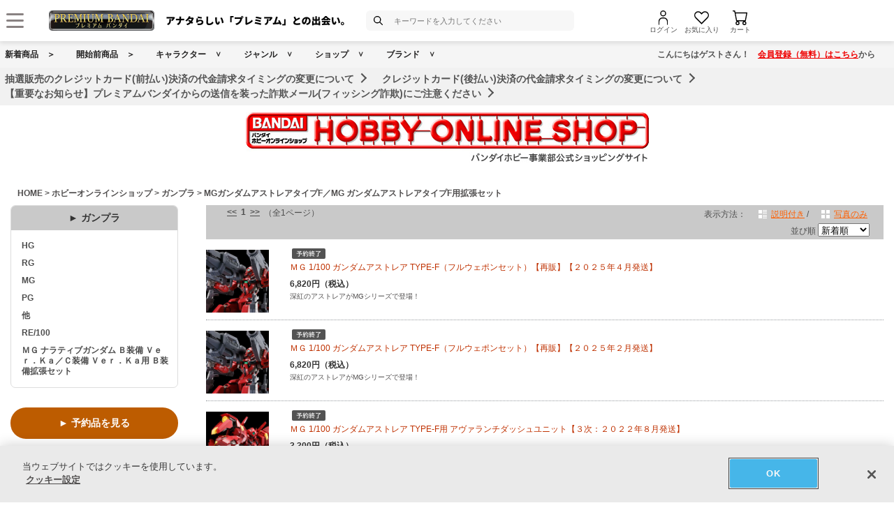

--- FILE ---
content_type: application/javascript; charset=UTF-8
request_url: https://p-bandai.jp/_ui/responsive/common/js/common.js?async&seed=AIBJ58-bAQAAVKkUJZe0zbINjbQyQMq_DhxOglVWSV5D5BmAmXNbGR9ZZcAM&SnYMC18HJw--z=q
body_size: 167737
content:
(function C(M,n,J,Y){var hR={},hB={};var hG=ReferenceError,hU=TypeError,hi=Object,hK=RegExp,he=Number,hT=String,hv=Array,hq=hi.bind,hC=hi.call,hI=hC.bind(hq,hC),a=hi.apply,hu=hI(a),j=[].push,O=[].pop,B=[].slice,P=[].splice,Q=[].join,E=[].map,D=hI(j),s=hI(B),V=hI(Q),m=hI(E),R={}.hasOwnProperty,l=hI(R),c=JSON.stringify,W=hi.getOwnPropertyDescriptor,hp=hi.defineProperty,hh=hT.fromCharCode,w=Math.min,hr=Math.floor,hF=hi.create,u="".indexOf,f="".charAt,b=hI(u),hN=hI(f),hs=typeof Uint8Array==="function"?Uint8Array:hv;var A=[hG,hU,hi,hK,he,hT,hv,hq,hC,a,j,O,B,P,Q,E,R,c,W,hp,hh,w,hr,hF,u,f,hs];var x=["FvtcndNkLw","HJ9qxq50JQeo","8PoNmqJKXGCR","JPQ5ppMxMhHoYVoaBVM","ojjLQkObnLg","Km_qdGe-8Yg","querySelectorAll","action","unshift","SjrcOhbS2dMvvbXiwIMn8AotSQxl9_TACeQsQZF3TZ-RcN39hh88t4rSfn8","O1f2H1K4wg","rVLOY3OZ1Nxkoc7MjO5bqA","sctb38oLdHk","eErtaB4","9tg","removeChild","rrJLsYdeSES5JCFJURyxaZ6m","interactive","[xX][nN]--","Int32Array","assign","^(?:[\\0-\\t\\x0B\\f\\x0E-\\u2027\\u202A-\\uD7FF\\uE000-\\uFFFF]|[\\uD800-\\uDBFF][\\uDC00-\\uDFFF]|[\\uD800-\\uDBFF](?![\\uDC00-\\uDFFF])|(?:[^\\uD800-\\uDBFF]|^)[\\uDC00-\\uDFFF])$","eNtQ3rR0SVi3VClUPHmDSg","amj4bRHN0ZILg6Lb","WeakSet","R6cM","3a4Pi-AKPWyYJHlGG0i-d__OhtE","MAOLUimDws4v_9ns0fJxlC4","forEach","u6Q39ZwpM1rSFC0fdRyXPoid0Pa9Uhds3XLFvVO_5g0","JjuFZk6Anohz_u2ixNh7vhJmAhwnsaCYS_BsH8A","N3_QBSeBjfws7oM","uwiUZgWy8g","FjGhZDa2scY","VETHTWW27usc-qOaiJIokW0","R3XUTzTs2Z1ylduRuKNMmy4mOzNwtA","4eoana8fHED5aE8T","4PxYwrZ_JBS_","error","host|srflx|prflx|relay","WUbcfHC5-pkv-ZjNgp8","CuN8rdh-ICI","pfEjzv4Q","dtZixpBvIhCoUm5uGDe5","FcptqcJeARK0Zlx4KSvGXfm0pcI","mUDFFSD1rZQp64j8--RKkX0_P2BMpbC4JtE_WroxI5bieebi6Gkah_WBQgq1Kyv_NgaocB2PTfTM","MP58uf5COic","Ii3UPwnO2d4667fhwoprvQ8sVQ977_nCEbM9","aQc","vmyR","s2GGWS-ewK9h6dPO-a8jrw","duZ75t0","UMNnr8ZPDRi_YVhv","C3jeWDjT","multipart\x2Fform-data","lbds6sYgAxWATzQ","Ip1BzvRTBxu3TAlX","3oMy99cCTkOTcW9SLEGaIQ","body","d1HLUlfYj7g","groRj9UjCX7lTGtvYw","yOE","nhavXg","502ueGGJ","rFnyW06h7-lYq-PnsNZv","3COoRROc3g","ns5prMg","MDanfDPjjdNL","Do5n_tVl","Wp9J","XT6ZG33TvrUzu9zVvg","","complete","children","u3HSSz3x","IO1izZhWOGQ","TOdGksh6HQf4VF99D2rP","uEXxcgHGtuYQ2qDyjLMutg","3cd85rVJdRC9HCIGFiWkDL_R0cH3","aK4crfUbRH7_IQYOdHHWXOaj6viMDTEjijjIhj-1gx9opwpZY5nJSBQ4haYEkooKrekBksAa4GArl8AiUZ-qDwLHi6P_y746pKIREa5t05IfoQ2X4lW5zYAOVYCc","6_9yscJNOkaTDA","^[\\x20-\\x7E]$","C3XwfSjW1J8Oh6me","ips1yoA","7XHaSQbynaEnrci6","SO10xbB7HAY","SpAV1YEqBnnJOg","TucooIg1JSb2dkUNGVXM","2TSGXlyd1LR1utw","C_V-_Z5AOiKNUz0GDXXlecKD29-2FAsfmyLT4xWQlilM5hdXE9CCORQ99f4Ll4Rt0P0QhvUi8hQhsu4EIaLcXS22w7mTqd9U6qwHKet1isl6yTvF0W7vmOI8Uds","WzKFHFzP4g","f4gZmeVX","Fy2_KkC-za4Pug","JocbxIY1UULWPlRMWyObIw","iframe","j_Jwj7BILyGz","3XnHQlL3naEy_A","5yisHwWG3cE","\uD83E\uDDF6","\uD83D\uDCCA","o4AZh4hxPkLaOE08RkbFb6zp_cg","SOxut9Fe","nhqTH2A","JSON","6HnsYwbdhIMP0rM","i_ltzIwGRw","_rganOIkC2P1b1lGd0nOW-unp7aRLDEitw","FHz7fk2nxc8M94Kf","KNg6_A","message","tagName","start","prototype","AfE","detail","gKkFracnYw","LPA9r6M1TnA","\uD83E\uDE94","TfNxp-JB","dMhOidFZVTiadFF5K0DzUNLv","ILQe-ccUFGnmYSFsdU-_T_Ol","8Nhiquo9","KJ0","D3X9exORovMZ","0aMXgrAdblbvMxt9Rg4","ReferenceError","21","G8t_iqRsDmjORRtgLxmQ","lvFW_d0CJBGzXRoF","XaUhrsIUXkmUY3dLGXKdPcr55MC_VlMA","done","OUKLEWzM-e92594","3WfSUgGjtQ","_chR3N9AExf4VQ","aFbmEyL-6vFtl5jN","Option","filename","1oVuqIt0JkqHEncuHkLPXg","4oIupJQrZDitBA","h1j2XAPzs7063PrnjKUqphttGzly-w","neg_rJd6fELWFGd3dmz2fczahJ_-F04Q3Svhtw","Voggq8E","1OdOzrJIOhI","0_hOhv8","5cl799VTDDK7dw","qgXnZALHy75D07vvopAoqhFXTg","kMdW2b4IBAWrdA","H-UEl4BLFVDE","kWbpZQjMg6MG-Q","NBSX","sxaKHSA","RkDSLwfVxeoNj6HoqJ8","CE7nZznNt4QNmg","hsFx5rlOcyaMNgIKGDaoAbncxg","o_p78ZpUBCTZGCobRDPifZCHjJfzBQlGiGXa5kPdrDg","vZE4","v4Zb2cxeY2ujNQNIQwueIKThuA","ay_BHDOs7doo","Fn_EWzya","2gQ","ZwOhOVOM5LwCjPelyrJE_lwCUw","38Ezq4V0anXXOGYpXHvuS6PxrpXQCmk","symbol","hFHvahzeqrUc35qt0vVv4l4AWBk","-K0is8wCZXr-BkciSg","from-page-runscript","parentNode","mDmt","5EXKK0mK-Z8P-LTUmw","--l545pqHQm6aCFrNGz0fg","ZkWfBQWyqZFo","t993pZ1bPFCDUyhZEDqaZpPMkZXZTU0Khgn55126_GEO","WcBd1OhWJHzuLkJDHQDaD7Py6Q","Efpw-cZmKQ6TR21NNXfpeeKLz8CvQhhNtQ","75gZm_g5cyumJG0wSWLCTMk","ddJIwJAUOlDNZAQ","0P9p4YRQBzbcPy8DRyv2ZYu4mo7gHhtD","CSS","E_t944pGJQiJVzU","oRytOlGmk6Jy","P3LWG1DN1-J729PzhqQ","eiqLG3GuyvZkxJTw6YQ","rDq5NQqhuPU8ng","ucV0otZj","\uD83E\uDD59","ApMn8w","UJgG26ovFEbPLBAMUDaUMLW46OeAZCFx5kY","F50YgcA3RjK2CWkY","o6ENju0","ZgXJDyzZkNoMqNiQpfRy0mkmfX4eoI4","Intl","log","GnPrYlOY0eEn8YCEmpMeuUNrPAQ309XJO_A-CcxfU_m8V9w","rS_q","hasOwnProperty","EpcHueEOSiTmOhAYLmqMRfC44_HWFjh5kWLUiSusjQx9sw","u9l61b1kFg_jPQ","xQGJTmo","GlrBTmW-7JgV5J3RmokZv3QgJQcq2NPl","string","hmDSagzBt7oWmv21suBs6ksSCmE8mA","wJ08-pUkbUTXTnJZ","31jaEA","ZSCJJieW6Q","isFinite","UPV-iPlHAiK_Ghc","BqstoQ","Uint8Array","UKMxh6plVHk","2M0","height","GMlZ2LZ1aBerGwsyMj2lL6E","Rb9SzuFQTAKuIVQWPFWDFb-operOTzkuqWC86y2_lE8","ZsdVi-1cB1z5U1FNHGU","window","uTCIF3uGz_Zen86G5qQ5sg","tan","Maoups0","textContent","oxKCAjaJ9Nx0_c3H358En3UmN2BLo-f7OMMpRvsrd8b1SPyrsSAn3abeFBypcW6beFTdex_ZTLLlZCjC53Y146MKag","status","getPrototypeOf","jbE3jLl9","bind","FDE","7m79LVP4roBDhKSbvIUA5ENITQ","P74SiqsYcUfhFQ","fznhaXKzlg","xbMamrwVaQG9","qlaKTHCo-a9u-qTv1o8wtxVT","_iu3ZECL55FfhfyYyv1up1IcV1QNjJHQXe4pIZhgJ6feJYXrgQ4Futf3Hw","7iK7KQnDh-ROmfc","70","OvU0pZg7XGfFDnc5","event","NPhH1dtY","isArray","Yn7dX2PYvI8hxw","22DrcQnHj7Mf1b2lwNd97UY","63CJW2i657RKj5_-teFXhGtNZygD","fireEvent","913lNBE","itJ04IxJbnykYyxTAg","LNA4_MsXIXiNVh4","Nq89lN8vbRndMC0-Ak6hWdebztft","P-MrupInUUnVE3oo","HZoxoc4JVw","N54wotcIGV3NUSNJWw","KyT-Px3DlccY_P2NwIMu4A","VSqQCmmJ0p9u","enumerable","FALSE","Qsxj-Ix1J3yTeT5j","uDvnaGi1sIEN-Q","909a249a5a03b463","tcRVpZNpJgSP","VQmQDHn326hKr-ep","__proto__","BoY39Yg7SmvxDmhNZgyoJZ-enJyKXA","crypto","\uD83D\uDEB5\u200D","Ofhq1Q","ubQdg8U6X2bz","gvFQ7ZhjWTuHJw","TYEGmfg5f2SnRFds","floor","hidden","0bQ64ok1eFKZVW9FbxfIPp6Qnq-h","KgqFWj-MzA","E1PIQXG8wtME4og","LeUA3Pc8Cw","PIIKmts","Luhj9I1jMHzdYw","XdJQhc5cTACW","Y-9T0IZuTj3aEkogJjc","DOMContentLoaded","lKId2YkPEA","eDg","okrPGFg","catch","lVvgYRneiw","I6UssIFRGSLnB3dgbFbgZo6F5frI","2yadDXzbuZ9a74M","ZbgKneE4CV4","ArF3qcRtMyCYSQp7RHC7dQ","e5w7ttJlKSnCOng","pop","lUehPBek7YFM0_7o0oI","8weZFwWY1vlqqfTGwclcyzEGe3gQ4qb4","-ulmvP5-ejCkPjc","fromCharCode","TYU4s8wAb0XOECktX23hdcOf0d-yAgxY3iT3-Am4qQ","hg6YTg-AwfM-o-jN0dY","Lxu3LE6Ioe9A3O0","yzeJCHM","G8dd0vVMN1j2O1VSARvCH6L07uuXIjRy7BQ","clD3dlL3l-VQrM_2p64","igrodwuWj4MVj4I","vRiLEGCt5MQ7wcb5gtU","toLowerCase","sDrfSA","_CCcXFau9-thow","RjXpGnrg-8sDy8-toaFO3jU","Xr0o_YI","ZS2xeQSV8fpqnMPP9w","\uFFFD\uFFFD[\x00\x00\uFFFD\x00\x00]\x00","U8VdxqQ4PWGPYg","frameElement","CZw-_ZoSckDc","ypcw8IUlcHrYACcBYxKtNYueyJ26RklF3X_Or1DFxysYiRcRVpLhOFlxv_JR3Q","443","2NNY7qVF","ZUbEQyTmrIc2-pM","submit","7f1FxKJBCwE","Sx7FMVrU","CIYHir8DRl2tPhF6bliaR_Ot","6FHmeEvgsItl2e-aiQ","TRUE","Date","JUPWH2D-r4oY6Q","DhuXWDCP1f5r6d_237o6kiInJB0b66vWNg","7wakIUWG6s14k8Go3qwdjnVZ","gGjWWAaJk64G6ciSvMhr-T0dPjFf","f8FSxqQTcQ","\uD800\uDFFF","YlS2OwTG7rwo2uP11q4sqHscERUuh8Y","form","XkTqdkqUxNsk","roQ","8pQyneMoNg","{\\s*\\[\\s*native\\s+code\\s*]\\s*}\\s*$","i8lg594YUWun","JvZOx51uV0D7ThQLYw","XyK0PUiktrl9xt3u","ggW3fBqgsdxRig","sTSIQ3Wlzpd_8JzO57AEgzh9OjlD7vvkL9s","e9QB-9AYMAjh","nQn7ZX-vvIsf4YrsmLozrm0p","replace","lf9O1KsUVVChTxo","ZGrMXQ","qZ0Rmug1TGT2J0ZIOg","LeUKyPoSQDr9dA5UUyibH43m","e03BIlzoqIUbv7mNv9Ra9UpCcks","AgStPAa9yeRRkA","Z4kko8grGlw","iZ0E570Gd0_f","6\uFE0F\u20E3","2huTWDeQi9BG-deX3asDqS4-ZHEmr6zxY9tFAv8ibg","\uD83D\uDDFA\uFE0F","Infinity","fHDGRFXkro4","4HDRUCLowI4qsJa-v7U","7WDPHknOqd8","80","oo0ZyrEFHHX4BB8sXg","X2jtaxKoyw","BUHyfA","1KIcg4gFYF_s","IjXkE3bt4e0KzsKVu6xA3yVRLzoJ1M_jLQ","51DVDW7e","CaJi99NOPjY","6OB1q8ZgAXfeend3","0","1FvneBq0oJIX0-i0h-xG-wglHwB4l4aIIr8BCNJzZKWYJ5vJiSYCpoL3FD2ZNCPhOieBRGfjK82nS0b5oXsWt4IlTQ","wddX2aJqHFv5XAtCNxuXNKH8vQ","SubmitEvent","reduce","which","WIgpzPINGGP3YQtxbFOIWeekrOWuID4ls0KC1H6Zs1Y","ZORdwqg","_7pJlrdnaQU","ZSmpMVqy8bc8ueSh19ZG2VIR","left","readyState","attachEvent","tAunM1Q","String","li6fTme_7M9vp8anu7kkzSF1YjsK5fHFbI1gGvttaQ","iAqJdm6b_8Nchvc","rbso3ZM_YDY","pw2oIWaIn5wb","clear","WHjISH7UpLJV_A","CqIKjKscQUftMhIzXAWcBbr_uq_RIXdk6lK-1mPk7Rst02c6ZaDySCFFgZN37-QV5Ydw55BCkyFH04l4WtDpJF3NsdjunKYoktBmFMxVrPVB","enctype","Element","max","LimEGXyhiZFjn9yG6LpEgTw1dmpL57ijdZ94E-Q","slice","mhWdFQCIqNsn6ZfkgtULnk8mNmwO","gNVK0Kl1ESi8ehoTdmo","CZIS1qkv","ltF956lIYwedBjYbBDqk","BSuWDHG8nPlI_MDl","4NBS0vdxQEKVSg","CelWjfNiHwfjVQ","YsAfjLgRKyztZk8lDUnedeyv9_PTdWJg5h_7t3HsgAg3iz9ifP6YUmpNlIQm","_leQZyiT2pRxvbWvm-4zq0E4SwogqKg","Kf5cjeduMhmnSTpSCg","uw7JVg","addEventListener","4Il1","filter","\u202EuQQjCfLdr\u202D","\uFFFD{}","\uD83D\uDE0E","defineProperty","pbEspYZb","FQvAM07J7P8_9_GE","wrM32JM_UmX4MQ","\uD83C\uDFF4\uDB40\uDC67\uDB40\uDC62\uDB40\uDC65\uDB40\uDC6E\uDB40\uDC67\uDB40\uDC7F","vqEk8JoGbUObaEZxWCE","eb4Jj_EqG0H2f2tFTg","Atpm4osZEwmHTSQ0TWvtbMM","VBOwDRqF0g","arguments","wW-vKzM","SQrqAGnC7-UOwcyMg7NZ0S9X","zwasI02C9to","LpYCha8xelXEDApuYgWUHc3Iq9XY","aUzFDW7jh6Ekug","0Q3dUWjS2Y8l0o_QosAU","uHP7SUCs_Q","K4RazNAKOympcg9AMQ","ZSGxM1-rwrscqO4","1L8l-aYwI0g","D9Rn-_57","location","x-53_4p9LgKDVg","name","BslTyP5hHQiXVl82JQ","Vq5D3_BBXRO_MEUHLUSSBK65tPvTWH9vuHGvkTysng","US69OGA","s-xw6ptEWDbV","esxlnLxgIVk","y0vnN1HV","HpA_w_ANEGrkWQ","OnjaXDfu1Lcu6qiHm5gDnTtcb15F_Y36","3iiBUSc","onreadystatechange","xyDVSXCR","4iG8IxC4","TypeError","B4gkrt5xYAWd","mSSTd02cgpwu_-2_","SLgcsdcJRW2UVg","6zGECUe2s9kEyYz35g","kssY4tg","GN1-jbs","_Q67OkyF_egBr7PN-u01tw","wCW9NgPGn41tivHi_fJx5AkPY3dfuA","lGf8ZQrT5w","5c1r_448D3rnWyxtSGS6G5_DlLLeJ2kHjh3Q8DXCwQZL-w","self","nSiNLGmk_9J8kNWtxIQIkQ","zVTqeX3mgr4U3_Y","OVr8RHuujvMO_bmv","2oY925NaJA","F4Ul45EnZW7LBCIjahOqLQ","vpw","UNDEFINED","Y5QWidUmWRu4Cn8HYV7edfG964S2bFNsyw","WGDuaAGc1dIz1Q","kocpuMZCYjHMaWx-BxvpLZ3KjoriXgsNhGmU7Q6a03EHtFUfHtWIexY3qLAYm4QowKRVjrEqtl1h8A","geMIjYYqOQ","vYJPuIZQQFvyDjhQWw6H","PpsvvMg0","XOJX0qliXlyVSR0","RxKbdgGi_MFR","encodeURIComponent","wr11zOs","43aBZ3WemZs","98du_d51AimZXXcSMHHucJuc3o6jUBMGgjXWsgbFhXwMswhfRM6dJVlk6fRWioBkkO4zieQt9mU-pu0XKLiHSwyj2bebvc5a","IQWkaQSvw7QLuqK5","capture","TmT-Mlj0_JwLs4rYqvFO72JzPjx82O23LZw","8nb8KGHO6qk0uw","C9ImvadoZlfE","A1vKG30","object","put","-IsJxqohbWvQBD9Vd0elIw","ozGiK03-16sjnw","2ETGVEbBp4Bao4aU","Iw2bTx--vdEbu5y-","unaMXXqQ059754rb4KYRnSdyPDdQ5dzIJN86DJ4","oMk","tchP2oJVKAXKIQ","0wO-NV-M9tVEgJ6q9fpq9VUiX3E-gLjVZLhr","U3i6OkbVxg","\uD83E\uDEDC\u200D","empty","9oJS27Et","V8xA4rtd","MZkl4JAxfG-DCDUdcgeycozCz8a5","I-l87A","lEjxfhHF6qMCjr64kQ","Float64Array","ulXJSgnwyQ","unescape","YW33LVnusv5q8e7-","WVbmNH3m-YE4yw","Zt1WguB_GX6gOB0","bAWJEX68ifdG_sra09RExVEqLik","XWz8blW6_NsU4ZuajA","mhSeCG-t_ch9uNyj5YUcjm5oKz9WqOX-Z4QxQvshcc3-Q_eguiss1q3VHxeiemWQc1_WcBTSR5bORBmo","rJcq471tGkiKGDYHYw","data","kVqfPCSPqLN74dk","top","S51OkPtJHBihYQFfZUmTSrWk86fVS3Qw","t6kTwLc","xFLQQDX4lJ8n352noc9YxGgid2k","setAttribute","vSanKUns3r0mjeeghIl6ylgTQHUO","5c5Fy_FZ","KLpAkbMwHEo","iQuVTxici9JJ3tGH3boJujk0aHw","7agszYoZSGb4LUAOc0qn","lHfaDWvbk64","eJloostyOi4","Image","3do","-sFame5ZAxH6XF1CDnY","\uD83D\uDEB5","_6YeiuwoH0vbfkBhaUrEXts","RangeError","IsVIn557Ch6wbxE8Ng","ZWvaAnrJ2IAO_Mj9jPFE5nRiLyt9sPqgP5YfUKVzJQ","innerText","application\x2Fx-www-form-urlencoded","\uD83D\uDC79","Rpgwu9E5S3HHLh8eZkU","1asViP47fw3iHUwA","Ls9GlcBdTA","boolean","onload","querySelector","J6cvl7NzTw","Vo0XsuoGZhHuCh4bMw","SUzjQyn8salXjg","B9l0uc9GOzfDV2NHMk3vOQ","Aohay-VeWA","CAGEH3CbsqpVs-mx","r1vYRSbvz605tp2EtA","_H3sfUWfyg","J6NQ3fcaLhqlTQ","7vhGzq0XDhK6ZEQSLEDje6WfmafJNiEklA","08x_lLtBCw","call","QuNMpZxWOkbnfTQ","Z_Nt5dNmLQ","setTimeout","39JT0OVDVx_DcFs","De1xtul4eDesITF0","Qzm5Mw6EjMESy-D-gqAB","Tac0trs9SSPdT1V1aXGgMw","e9hu5o9gJn8","documentMode","doQyyIVsASeRbw","ro0IyaEnDUvhJw","a2fKAir9jKAYx7Tj1t1IqU4A","48pn86FcbSvuO2sUARzwApOS","qyTeTXqGgLE-y467kpcNkwslVmkt6ovmOg","BGz9BDnq_cUXqofLgawL02MT","WATWQknFr4Yk","dFLqdBXMg4g17w","ABCDEFGHIJKLMNOPQRSTUVWXYZabcdefghijklmnopqrstuvwxyz0123456789-_=","GV7SB0bwyYhO4Mj2hP9f9g","ALABzs4haHbtOko0Ng","axuLJT3Tloom2p2Vww","QEiaB2DZ5N5g8cw","RP9LwZtlSUP-Sg","q1LvK1CWl5gC1s0","IY0ThKIMeF3kBxZ-TTqCGublq9XUJn9s9UGiz2w","\uD83D\uDC69\u200D\uD83D\uDC69\u200D\uD83D\uDC67","COVfwZBT","\uD83C\uDF7C","length","VwX6Lh7C1aE","iUDrbgWJ-eNNzqO51bAjtA","Ki6oeRiFxPE68NX5we8","L95_4eR1UTWNQWc","g17cAGT2vg","JKU","tudDzrpqRj2sMg","HjiRC22sz_olrZf9","XBSD","EfQ","aSy_NlmM04858uU","Atxckq1vUR-pNRE","^(xn--zn7c)?$|%","HItixq1aDRe1FFYuMkTMVQ","nSSQF3G23IY","SJgmoMIfQ3efR3lcQA","HQWXHXs","r9V8-I5oVDCz","0rcg8ok2PHbTESENewDsL4_Lw8axTUhL3HLDqwmUzSJWg1UXXpjhcEpy979F","\u3297\uFE0F","pJkt4p8","L4Yr85co","Z4UUp9k","cUnDXn7FyQ","value","lA2UCTqZk8U7gtib0OYc02o-cn80-bO2VA","2nGWDlaEpolAjZbbsA","-VToHDf68-RBk5fZrqQBxSANb2JW3c_mJoodY6ZdYQ","vynRU1SNnro","MQGBQi6SlOtTmLeq2L8CiTgkfg","ozaUVzC-2PF2","JYI","width","Promise","znbeVTeKwfd19ZiL4ZM","QHbAQQ3xy4ZAkMa7qKRMhzgvFiN2pg","ytlWz9lRDgC2YCg4FBWPGOnX","T6IPya4eT2Dwb1ABUyLN","bpA7nO8nMQ","xaI47bVd","FZIgsMQOfmXRXDZmXD6iNYGFkQ","lItwja9laWydNwpOeTiN","glDoZSr72dtXw6uQwb40rBRMEQoW","2F3XSUrejrBv","cE_rbjPL4OMw6r_Glskn","LN1y8vd6MimZ","Z_tU2Ip7UlCzUh1yKXuDXev1t7qA","document","_OtQ0oZrAAahKkI2LkzWV-M","AYUAu8Y6b2vL","Cv9K0fQzPnqDcRlyMz0","aELXeCjflM8q3cc","XMLHttpRequest","E_o","8KQWx7MWX2j9PEImYzXbAaI","7oQ","8KYT69c","dRefLSq17fg","\uD83D\uDC68\u200D\uD83D\uDE80","123","CHHtPQnWvP5U","_64Zg-86","KLAJyqEpV0S7KCkoTjOORaHo","ArrayBuffer","n2n7bhHOtpAz","YhmLFH6hsbhatfA","Jg-rJU-cuqNjvQ","69BVgfVxXTuYeEpDO3_KaOfwurPV","AqsOm-0tQEi7A0sJaHWaUe__vq6ndTsjxF_Mpib0oWFZmwklR9P4EU4alfI8wv4S6otj5P5fgWgP1YxqApCg","head","xBveQg","5slk6LBGdhqNEzkCCg","detachEvent","C89w8cYbF1-oRypuBBmiJMLKqL8","ePlL279oAFq1DUEALXOGQvng7e6BIGhm4grtgmCw9Ft-yy9wZverUXRc0dQ15a5Ar8sxpNhB0DsOntoiBcPlZB2e-JI","izqCBGo","aCDpJy2y77s","984WhPUtHmOzeUo","EMFv8pNLMjScK3g9Bnrzd9iJlPi7FwIT8z7V6A6a","r7VMp4pED0emcHc7WhW6bJCnjdf9eG4K3inn_Vi_8UpI5FQwHsjxfl0ZvqQb4NRygKM","set","EiChOkWRzacfofyHy_5l31wMXRs-xuDUfA","rwasexyC4eAWhA","l0nNXGXc4Z5jqsOc3oVdyit5bilMu6uxO9UzEbElLNL7QuijqQ","ifRJ25N2MA","writable","configurable","G5s5v9QNN1baWktkeHvgfti_jL2xDXsIqA","mWbGEXL-j4Jb09nhjuZb","BK8994Y6KA","4gmXEHq-rswsqZS-otkDnXZxNDAX9u_yI9RtU_dpbJ-2D6k","1LAVl-4AQTuGD10AYl0","RegExp","dBOaEWGqoeFF5A","M5Ig9ZAl","WoE7o9QeM3mXayx1V0aiaNDQ39CWWVMetjeg1E-K","9D6KBny-kdIswJTj5w","QpQexOwcES_iQg","nRi7eROb","xiCNUWOm3LBn957J","Float32Array","lastIndexOf","qac25bkhO1HBHCAIZT6cKKqc1easRBY","bvxL_6JKD0w","7cRYzO5bFRyBTQ","PmzydR7Z","n5sEkPo3DQ","zPpO06Yfe2iLal9ZCQSKOA","L8h2not7AA","Event","click","49tYqek1QFGd","e8tOxKRqIA","\uD83E\uDDAA","P5tP3qxpbDD1OxQdYk7mR_E","byteLength","mCeFRTWq0Mcuh46xyrse1TFnfw","SFHiIH7d-p8-2qaNuYBA8A","W8pk-NMOPkunRiVmKwyrLsXYq70","t3Hqdk79gKdIhuDpsKh84ABUU1ogg5XPTLVNbdFaUrKFNIQ","OX2vYBqu7PNX","FnzsLG_94cMOyufStqxL8nxEAi0","performance","uD3EXC-7v6xjq7aN","gctSwpVg","l0LeGXvnlsc8sYE","some","ixO7PBWs","split","AsoFhJxTc1fsPkYIblPDcA","_ziKe2qo7txFkPyswfQz-F0P","comparator","Hu9K37lkEVjzYBBMKheRCbb_r_z-ITYpmgaUrDLV4Wt_2y56MrKnCXN7ns0-5a1Ov4ks","ZL8CnuU-Lk0","lZE","([0-9]{1,3}(\\.[0-9]{1,3}){3}|[a-f0-9]{1,4}(:[a-f0-9]{1,4}){7})","nodeType","Avht_t58YA","Proxy","rA2_L1uR4fpN3qr136E9qhBQTAxoxNXcDOMFONdCAf2aP86P0EdX64PtMCzdVFaoRz7PUCy1JM_6ai7W8jUbheloAGdLcAmPfW3R8imn","afBm","BP1l9JpaFwS3ZRJYHmnBf56Y0MK8XxQO","_o8UhfItaA","7h6Wbnyv_NNMlfOnx_wZ","k2PYVWnWval0h8HOrJRX3Q","87Q05-4AbGLKFHc","ukQ","Gux_18ZSBwQ","zyi7PA62oYFikL0","xWTDRz4","fdc","uZNcurJHQlnhCjc","create","Ec9A6rVFGAu4aQ","ILo","m2nJGX3ZjbA","Ltpdxad0a2_LBwggUQ","m16NHSmJtaV1_-ermdpE33QwXWFc4_rv","NcJO2-JMZUM","qqoy2dI2IQTLYU0","S7NdzdINHBSwQQ","EwWY","hSCPA3W7ycV5s46a_styyXggYnkJv7DMfpdITw","1rl7_Zwf","hx-8JFac-dh6jNiwy7IKlmRKPzU","ijGKFEy0msl56NQ","sGmVWWrluoZr","\u2615","rSajbQ","IIdy-8ZqMC2dHyt-FHKyJA","dis","number","Function","qniFHS6X3IxF3f2kvw","pgHFVTb-74d87YrT0oEKmyNufXcT","qFrxMEM","ezuQGHug7-stz8b8r_gggntSSGoe","\uD83E\uDD58","TW78axQ","iq8OwbwOQHnqPxQ3","EkvPXWai_Oge","MHS0IiajveA","B0zwfgjZ-fAT-Lo","oJUF-bgnOxfZHzoX","ixy3ZQ","upA4ruYWJCfMNGw","flHhEiTxgdIgse6oicl36no3","vBzZRi_8-ZllraOA99x9_Xs","src","elPpOU_0p5tOqL6OsA","noQ","fQujfVGV_54EuPKN0vJ8s0c6","UgCZbxba","Upsirw","vi6ACHmNq5M--w","iJ4bzrIeDw","lrp5kqBz","E4sttO4NYWjCYzhXQjewN4I","WJA6ot8YaFqTPHcAV1s","34lq-NdxbXn7FQ1X","setPrototypeOf","afs53fE4Og","DaB16NJ2dz-SPGQ3C3WnIp8","qzaJA3Si39w88ZnC-Q","round","jGP2Ik_-ubgH1aiCscdu5VleUENjg8KNVw","PbQChfQ","0d5Nnv5eUhKDNS9FBXTNbw","href","Oc1XzIhpSA","MacehLtpbC_RJEUGamzO","WymUDFQ","Q8lQwrJ-DS0","jh_EFyjG","XbUPkbceZlabbAgVcEiNEA","7zCrKEWO2eI","Symbol","vVCBR0Sq6rxl-Kc","SIpx7u45","i377fRk","v-FEtp9hMQqaWw","I706p9Mbc2LKdghvWz-hNw","wgq9OWq58tVenZ-_6P4","bm_jcBfKh7QQ1JHTmeh69Q8PTUQ","Hel$&?6%){mZ+#@\uD83D\uDC7A","OffscreenCanvas","now","eBC8I0K676Na","qvQ","cA-7SXWK-9o","Sr0Qje0vXkA","kasts-YLEVw","CUXYVTj6lM5S4A","7MAsrr90ZlPML21kYGH-Ye4","x0TABTT9j5s85Yywu-1M0W4vOmNFo7m9Ip1_V68iN9bgfKbjqGcVibiPRw20PyLpM0ahfgmKSvHeCBk","ojO0TS6Y0A","nHjpcVH8","LGn7fBPNqQ","0QeeCDHjsZRKq8HU2A","6td_s-sh","getOwnPropertyNames","R0HJRwDqzoc4","indexOf","VepQyK94TVzlcQ4EeQeNHqDvr7KvMzNq2FvX8XGS3zY8kH8","mtRx64c","6LUw87QfZA","gWuoIhezpqxm6t6Dgs9Q82E4","_9so_Y8tLQ","dqcEruI4C3X7E3ZBREPW","Xpk","Ad9g4ZJZFD6HTSRdLn_ue4Gn2cmkXRk","t9gOnqJbRGLSMlZVR1bWTPw","join","vgm4WHGu2IFu5Lf6wZQ_vyllMSlG5_A","vsdjqLxLMVGDVDh_DDWK","X27MBlXaltU39IStkrl38mVvdmx6tuw","\u202EFLCyqAaoK\u202D","Gpgrt8sjf3XeEyQwbUnUQA","qxKjPEftm7Zu","reZoqst1","2T2HMl2lltg","8yzASWSCqaQj6oM","cBk","gVjAUT__sowj-5Pnivt_4QABVXsr2pKRGe11OI5TGbmRKoPLyFM","D-gsvN8XBm6ZF3UrFkXlec6InJ76","KDydAX6ykZNCgMSU8bs","vUD4dH_9iasOyeecuPk","q3CnI1zJ9dM","3eI3s5tpaU3fLGhjaHrpdOLJk4DLA2QLwDQ","TaNSxscRJiKi","1HzgLkzy","6v1M0KpUCB6o","GaIdnbkjbBCtSDcd","HslP3-1EDhjuV1EJATvKBLv__e_pO3R3xB2Jpmih7S0","YYEJnZ4fa0TzKGY","Rj23eSOsp91cmq2C","fsJksM5oAR-IFDU","console","vIpPqcFcEF6kdXtwRRHxZZ7sgtn1fGEE0WLl5RO69VUD7FApB8b5YVoL9b8R79t8j-Y","ACybC3Sni4FA","xSDVSiursw","FxubTXCQ3eBp6Mfv27g5","pLJdppVRUkmpPD8","N1zWPxzkupkN1bLGg61duhREHUpf0A","ZVPqbCXJ-ul18w","charAt","\uD83C\uDF1E","NnPXTQLy_IxMicGl","uFHPXSmhy9Fl4IyL","Iu4p9d8MUA3G","chY","N443tskJXWTNV2hPRiuhIdDAmQ","\uD83D\uDC70\u200D","1","Au93r8U","SEHlZxzKqblS3fA","URL","AfV07J0rZ1WadwM","P40","CiP6Qmv7uP8X0trT","characterSet","MuRk2pc2YXQ","sNJfq55xKTiYXThxBTnOOA","5SWeWzuJg8F26_id3acX","Hr0ArO4pXCztAQs","HXrof0PttJ0fwbG4uL8jqUxADgt0ncSbA-EyJJxzbOmLMMj0klgd4Ie0SSyURTnvVCjaUSPrKffrNWo","9wY","charset","1E_2ZVPRp5YC99C8j85A7TE7YCAbya2hLA","oLIfiug-V3z0JntcLA","HWLOHUyKxacy6g","stringify","IIVL-eZdeHKv","U4dp6dF2NBGICitoE1g","_xOmCi_7","rZsLmOUqdWvlMkVIOiucAL3k","Mewk88IcDRLZQBw","-2\u202EFLCyqAaoK\u202D","-0D9NG_s-oc","ImzmcBfVhb9Nz_2Bhr5o_RcWQwkxhJvOBQ","ITiVQQfTsvdqu5qny7UkkAEv","YGnJQySI8dAApszIopAKrA","jlP0NEHhtL4cxOPFo9lh7VYPAhZ0mYGJHqYKbp8ZBffdCZDXk1wvqM24d3iGGBLdEnaGCyi3fsqra3-PtmgT2eUwQDQeYUw","U4AjmtIVLw","push","7A6fTSyQn85d7Q","fb4","Object","v2_qMEnfmYMj4cm1","SHPIRCjGl88","match","v1v-LwrcosVd9w","ZqkHgLABTROOPxF7","CZcIsKBMCjmreQwSXyuEbQ","-utOxqR1bVrI","map","vhihOEjwg6Fplbu40Od611gFVGJApqvSTo9dZ6QgIZfberXN2TB098bvChCRcDqLDVSLG07gd8a-exuvxw","Safari","nodeName","every","7Psqqo5cbAj0M3khCkf5eLw","function","9JEg_w","navigator","xl7NQD6htfth-L4","B5I4ocAILG2CNGNmEV4","vXfwfVqyuA","HrB78JhWWAHBEjAjV3LVfcmGzuu4DQManA","P7QRivQ_WFT3","U1ucGC2fk8Jvke-R9pBY","zHDVWArz0MY","lwiDAUKP1oMvmfE","tv5PwqNxVg","2Y01oZ0ZaVrBPhR1QxeI","H1XYOBY","jkHBXHDLoJ9ovJCXmsha3Ck6cDQI4b-lZw","gOcY","Drp3_oASLRjEDhs","2jK1PF3wgQ","input","GNk_nP0lXFryRRZTaBSdGbLn-g","vuhWvoF0IRiRQyZHGSr6KpLBh9HZQEsAi2Cm8li-4GIfrEUtF8SHZhM43qsX","open","eNgdgPM4MF0","EuRQ5qd_NT-mWRxnGQ","5EjEci_2u78j7IXrgPA","lyzdH3DN3os0vMuetdsamw","Int8Array","Db9vy7R6WTKD","q-B6hod1OCL0BA","vsB557BgVzk","T4QHwpoiTVvKP1hqWjeaM6WlvaynfSZ4pg","get","OW_RWiTv3KAziKqSj5YLlA","6x62CjXkxORdrg","nAipaAOAwtdgs7uo9O8Snwdj","j8An","QOVi95NiMHfdeSNxFT2CEZLHgcDdDzIHtA","\uD83E\uDDED","6xyeCmq-zeZhqpiez892y2EyZ30QoK4","9tIB","cXnEEjLkmcc0psecqv5PwmMpcXQNra2vYpd3S-o2b8DyUbb24Xor1vqVXUWoaSnaL022bVzdSqbHFVbrnFhj-50TdB8y","uxGiJ266oqU","parseInt","R07AFg","1KYTv-s-XxjbM1g","eK4e_tQCCDE","ryu-JUOLm-xExa7Kz6MxokRSX1R-l8-GAPlKToJbDKY","-s4tgsMFAGiCMHo_","ekmAHHWvrNs2_8bfpoQqpz5mFwBD8PX2","tbM23Oc-IRLaV1cAXXbGA6zP","WR6yBU6L38QCy_LY","qinZVnmcj74xxIHEvJwAgEUAdXU-65Q","1sp68IdMFjTcADQEdiPwZIQ","0NRO0uY3Y1-Sbw8WBAyGNvbnv4KpXE18sHS9kEnBy3wm1FUsI56bFSQO8_t7","uXLJe0KO1Q","(?:)","wCSEAX2vwN13oJGE-_p97g","kACEBReDzdM6lpHC4PMC2XAl","\uD83E\uDD9A","gvhl-IQwQkehQXQ","y3vICmHOgYMv_5zxiu8U03Yvfi9EorqhL88_WLRsIs2kbPKq","cCC-fQaRt_pC2ci6","4ft37ZtcNBg","c3KHCmqv","createEvent","rKQOiagDc3k","Array","fhSZJ1Khy58t","ap1cwd8","xDI","Ax6EGijgvo8Xnvj98u1mwHMbTm1DoaY","7_xt_sZ1AW2IERw9MA","0kD2JgTZioFCoro","toString","uhi2LXqhrw","1dJT7aBBHlOiT1RcaxXFO7LkoK4","wWiISW_ypIV34679","eOQh36Av","RI8vs5AzVD6DdA0ldQ","sin","ZzY","GqQ-vuYLXHncCWYbUgyNH_XunIXTNQ","5BOfHDGmnNdK7Q","EX3aFzXZmalhlaY","9","Rpwg3-MVV2-4JE0taVyfXeI","wTbLQgyBjbwvy7HA","WHnsfgTAkaRbmPeam6F2","D1LcRTXpxskOzY3Stv4","[base64]","closed","SawUttIdV163","FkvNVQ","nbl66Y0","-dZtyKxBcD3aKnEGHQo","8kKEAxOApbQ","2vVorvljUBOt","min","aWeVBCqRzcFwu8GY8ZRJ3nJ1NmYEkaPhf-w","description","File","7DiCbE250Ohgtc0","IdRjsttNHxurdUc","_U7gfzrQ_ZoHmrKotLExpBM","9cdd175uLQc","decodeURIComponent","SjSaBzGO68E","rh4","dD4","xmfMAXv2hqhrhJegleEr","\uD83D\uDC3B\u200D\u2744\uFE0F","xiShIViT-Oda","kJoF3qMhXTvAK3dpRw","PgGpOGmat7BfuA","ghn2b2jtgQ","tDWMC3W5xN0s08Lk","4vJTtpV5fwWQMUYPEwLTIYg","w7dDw7w","EDm6J1-O2OIZ_-vJmfMwrVddUEoU2dGQVaU","eGbFXir_yA","aH-fCCDF","yRWcHz2D4cNDiJj9xpsNiV92MktbodTlfM47Vg","1TeUKE8","O9VU4v4fSFX4IElK","gH3nY1PkuZpD0OqXkog","N7VH1vhDHwb_OV4","kbUHxuQrUWK-cFs","yEm_MwOp5A","pow","iterator","_dRR1edMazXGfC5PLRLgJ5Xb","DpQuvt8kZFD7NGw","4DmPeF2Gnsgz9v0","NHPyWAjr-KwCz-j9nw","hA6rPh-yxJEAwb298fYp","JOVHyOdANxPkZxtnBRbfS77s_OSfeDlx_gn-wg","hcFg9b1RfTfWIWwMDAbsA56JtpXA","vlfg","s2CSV3G6qc42_ampoOVC9GYwI3hTuuru","u5U_tOMGIybQJGoD","8ZEq-p03YE7jW38zcgXoL7Y","auJnp-gTVyo","^https?:\\\x2F\\\x2F","JWvoYAPMkLZdr6k","\uD83C\uDF0C","JpYJhu0sTl_9LFF9RTW8IsLIr4fiHFhTg2g","tX_SSSXjvrhplpmiy6d71yU","DbARj9cSOjuvYUZzIVLQ","bHnoe1Dlnv4Lm7qtvL18-R5dUA","yZMe-bYnPB_c","undefined","_SGQGEigmsc","lFX7bQ_Tr7UW5aCN","l6t5maA_cT0","removeEventListener","gA3xfA","Error","1NFNhdxuQReOe0BpGnvddeX1o63iMmQ4pw","YSK9MnOHtw","SrU","8krieFLojpMY1fqeqw","bubbles","y0_1OUfMiJ8x6Mj5peZR2HszKRBMrrGjKIshWLYpPw","sort","9l3ORHjZ3g","lFTjADbz9JwfhQ","concat","mtdm_p5Cdyu4Bzo","AY997MJ5JSmYUylwGXyhNpqd3o7pfxxZwRLI6FvJ6ysHvlkS","-4EdmbcZOyrcMg","UyKVbCnWu48_w-n1wQ","Document","createElement","type","true","Peh3_IYMPU69Tw","_hmqcUyB_qZZivKe","tkjZVirwl8A","target","getItem","url","ZTaFAHinmYUrssTb","0TOJBHTM1r48qPa-k7di2Q","4d5w-49Hdw","jbQpu5pW","oWuQQ3Wzg9s","xTyWDmm1wdxTqfOU8w","SYJS2r5idCPiKgUBflH3SOuz9tuaKCMx","IXz9dxzSgqJfnqydwrVk-xYBChF1g4_ADuMqYMRbKr4","UIEvent","wQKS","any","D7wFu-AAVl_tJAUce0fVX-O9_86JCCct","Math","3N9h8JpDIQ","SlTOaViQqpA_","DnTiIEn2sZIblLqDrcFA4l9c","FS-LNEGZtLc","LN2","wRmdUzGchbtl2Q","u07AUSzujA","RUw","XIcls9gLKw","llviNAu6xQ","2OBB16JiOwytSXFl","8Cg","abs","JzDucgSV","SXv6LkrVprcXybabsMBsxlhTUWJeicuF","uyGpcxa9qdxjzNE","iUmUTG6h4K9Yj8vfqPJLhW0","QAm3bxiS5doIyf7a4A","cg6-EQHjpbc","JE_4P0Lp5q0sipDwsdw","7NFg8rZWOx6eR3VwMjGgOI_Uja_mWlIEsnOntUM","^[xX][nN]--","IaAfj9EOGwqdAWZHEQ","3dtFweVuQmw","aQj4Lw","all","6YAHhO1sLhW0NUU","5CydGWKkicMtgMrUrvAT02x6K3Vj_q32AA","WkPOAmj0zYsVv4LO","Uint32Array","2xKrJF-UvN1g1-742_Fw52QbDBwhmoY","className","TYgxrN0EBGLRSSZfXDE","md5Iz6l3DCyxcU9SCg-3HQ","nQTybhnXwoU","cos","xOJAxq10Ti-jIzIdAQKZB6HG9cTPe04h0Q","method","09Rl949INgGGWXZyDS28IJzZiIrmUUNL2GSS9EX5-mMS5mESG9qVLBwx0f5YzvhwxrEL2qFp6jd827puK-XQdXirw7WOv9RFq_VrTuAy0NxxyWedjSLqvO8EWv7QZV-hIJBHDpdNuaLlMi59WXn-3zvPMIiMrodTthdfkwD7ckKEEhv-WJpVDk7sOA","svg","aT-_MUqC9LMRtOO5yPF7ylQeSQ4V0vLBc_VhRNk-A54","R3XCQT76hA","Gv1vzNQGe27NK3d9","F4YHgaMbdyOqfTcSVkqZXvmpsg","TS-hYwu98A","LSyOEA","98xg4p8","iqNhjbBpfmidHUFvdR-WTf6s1A","GhY","1gTnbEOkmawN7Kc","gqk-8JQ0dGTHGytb","63T4N1_gupEEhrCZsNVV_U1IS3J2hIWrVeJUOQ","n3jKQXo","XmK3IF6QlPg67w","6vR5nq0-MVu0LWY","hWLXeSLcic8x","Is9K_OUGTWE","eQK1Kw6_1eQL37-30-w-tVEJ","Y2vkMFLr8sk","H9pWj8JoARud","HjSRG2e63u4hp43q1w","[base64]","sU7rcEHxgaFHnQ","dispatchEvent","nQmOFkPE64AOttA","c_5otcxdIySKWX9ODVvibdfO","NTDdJwfPxNtv-ae-hdE95xAmCkAkvueeCe8","ISecPWurwf5ToA","B5kb1ZsD","YibvaFA","pMNz5oxSJB2J","SsdfmdA","FuxO97E","khbjSFXnsKE_ow","ALM3h98CSA","global","Icdf6KoRXUo","IctP3OQ6Yw","close","CustomEvent","9-ZPz_Z-","charCodeAt","nlTQUG8","hyLbCAfIgOs7ttuM","dCGvIgY","OIMLxLsRDjf_VHg3Qw","XPgpjs00Dw","I65Q0dUTBhOwSAZeOB-JO_Ka1vI","constructor","ZrEC3PgmfHHmOVg3Ig","appendChild","Vasor70BNiGwLy4","ilL7a1z6vKMNyfQ","YV37aCTzv5cJ2w","\u26CE","fdpf0tVJ","c6kmosgAMw","MPZUwbNu","0ge1OF6GrddH","5yCvZwmA4vRzlsnG6YQ","6cxqlrptNmI","dtxB2udvNh2PXks","n-BC1b91FxH5fF8lDx7HWLqy","ipkM","11PVUzy5m-E","initCustomEvent","substring","HDajTCfrldlmlMCx6cVJ4BYnRwdp","VJg2s_kCMTW-","5H-nID-dka9b","QGLHcy__yLA-mKWO","F1zHV2S268oQ4YaBlp8","K4B04_0","t2vJTRL-lJQ2idGOlNNd1nA8PmkZs7G7Roo","parse","PE-OEACf","NFrcTTnXpZh6qp6p44lewA","3XnXS2rZqs56h8TYnIBOjixp","G6th9IBTPg","FB78fU3h-6d7jYs","Dvswss47EnKa","uKkjsdIPRUrb","sCOHAg","Reflect","n-tN75ZIc3CNIXU","Hhm0KUyRuaFTr-y22Ip0sQwFRlp2wJ3BWqhJUsYXJ-8","CUH2DCfu6Pk","1XroPXzOrQ","lUnDOH3wh_cIppI","qg-NEi79uLxepcjMxv4","m8owhKU","[base64]","XqwX3O4nRSnzIg","1zeKCDua5w","BK9p65YC","getOwnPropertyDescriptor","ceil","kk3OA2zirQ","apply","bft6v99obyCfT2pbK1HzecPUlJj8FloXjCmZ8BbCnGkGnB5ABIe7IRYirOUIjYpSgOIT3PMi6kVw","QWvLLQP7vps","5-NYxKhRPgO5S3N3DjqhKJjF"];var I=hF(null);var hx=[[[7,188],[7,234],[2,20],[0,67],[0,228],[7,178],[5,104],[8,194],[5,99],[4,42],[2,53],[5,19],[5,81],[8,154],[2,4],[9,209],[7,125],[6,193],[6,170],[8,195],[1,197],[8,75],[8,175],[8,93],[2,84],[0,27],[7,214],[6,21],[7,90],[7,49],[3,200],[9,124],[1,157],[5,1],[4,101],[7,232],[8,127],[4,176],[8,171],[6,160],[3,147],[8,123],[2,106],[6,95],[0,54],[6,149],[2,87],[8,162],[4,138],[2,113],[4,198],[0,59],[2,203],[5,64],[3,141],[8,182],[5,47],[9,165],[1,38],[8,78],[9,223],[7,0],[3,55],[5,155],[2,31],[3,210],[0,135],[4,105],[1,120],[3,131],[6,13],[5,94],[9,167],[7,161],[1,172],[4,91],[1,215],[5,137],[6,24],[8,103],[4,231],[8,51],[8,202],[0,56],[2,80],[6,6],[5,110],[7,98],[4,115],[8,226],[0,207],[8,201],[1,96],[8,102],[6,181],[8,159],[6,224],[6,76],[8,151],[7,86],[2,23],[4,97],[2,205],[6,122],[4,229],[1,114],[0,65],[3,60],[0,146],[9,196],[2,62],[6,92],[0,185],[1,9],[8,82],[4,118],[2,14],[0,183],[1,233],[6,112],[7,136],[6,140],[2,134],[5,107],[5,222],[6,150],[5,40],[9,100],[7,227],[8,129],[6,72],[7,179],[1,36],[0,192],[6,108],[2,10],[4,213],[6,111],[1,225],[1,28],[9,145],[4,68],[0,142],[2,50],[1,89],[4,177],[1,119],[2,143],[7,16],[8,219],[5,166],[3,204],[1,79],[3,218],[6,168],[2,144],[9,139],[5,208],[0,71],[7,15],[6,153],[2,8],[2,69],[6,186],[8,34],[4,164],[9,88],[7,61],[2,85],[8,174],[5,37],[5,116],[0,58],[7,73],[7,189],[1,217],[5,216],[3,121],[3,230],[6,191],[8,109],[2,152],[6,46],[4,2],[8,32],[6,5],[4,173],[9,190],[2,45],[6,117],[3,52],[5,130],[2,3],[1,43],[7,11],[9,30],[2,128],[5,221],[9,158],[7,70],[9,148],[4,44],[0,169],[6,57],[6,74],[5,163],[3,29],[9,22],[5,220],[7,39],[3,7],[6,25],[8,48],[9,199],[6,184],[4,33],[1,211],[1,83],[6,180],[9,63],[6,77],[2,126],[9,156],[5,206],[8,18],[5,12],[6,212],[7,132],[9,26],[7,133],[2,41],[1,35],[8,187],[0,66],[4,17]],[[1,216],[3,66],[7,68],[4,71],[2,47],[9,179],[5,87],[5,223],[5,67],[8,144],[9,105],[1,197],[2,85],[3,215],[7,189],[7,143],[5,227],[3,103],[3,226],[8,156],[9,82],[4,148],[0,198],[0,149],[0,36],[0,153],[2,159],[6,54],[0,141],[5,56],[0,170],[5,22],[5,168],[4,169],[2,152],[3,43],[5,29],[3,145],[5,147],[0,4],[3,51],[7,187],[5,90],[0,138],[9,220],[9,206],[6,13],[9,9],[0,104],[2,79],[3,102],[0,107],[9,77],[4,58],[2,194],[2,110],[3,131],[6,59],[9,42],[8,191],[3,8],[0,108],[6,124],[4,213],[9,135],[7,222],[9,55],[4,111],[5,125],[7,161],[8,63],[8,17],[5,190],[4,18],[4,158],[2,218],[6,94],[1,113],[9,61],[2,91],[0,10],[7,165],[5,45],[4,2],[5,30],[4,83],[2,221],[5,127],[9,154],[5,86],[5,203],[2,60],[3,106],[4,186],[8,73],[3,228],[1,212],[6,97],[0,69],[8,23],[9,14],[8,167],[5,176],[8,225],[4,76],[5,219],[0,80],[0,16],[6,193],[0,118],[0,136],[0,35],[9,44],[2,130],[6,53],[3,164],[1,27],[5,57],[7,211],[1,178],[0,160],[0,119],[7,52],[9,116],[3,195],[0,174],[3,201],[8,93],[7,95],[1,40],[9,7],[0,128],[0,224],[6,166],[6,89],[2,209],[7,20],[4,65],[3,88],[4,37],[0,150],[5,33],[3,38],[9,11],[4,133],[1,112],[2,172],[3,81],[3,84],[6,34],[6,129],[4,19],[3,182],[6,200],[6,188],[5,3],[9,132],[1,117],[7,134],[8,177],[0,46],[5,92],[8,208],[9,122],[5,121],[0,109],[0,204],[3,48],[0,115],[7,28],[2,74],[1,183],[9,41],[9,233],[9,15],[4,207],[1,192],[4,217],[8,0],[2,26],[1,214],[8,123],[6,5],[0,196],[2,96],[0,140],[8,1],[0,163],[0,199],[5,210],[8,70],[7,139],[8,137],[2,180],[8,173],[1,21],[4,175],[4,126],[1,12],[9,24],[0,202],[2,99],[8,146],[2,232],[5,6],[7,114],[7,229],[7,205],[9,64],[9,25],[3,31],[3,231],[0,49],[0,171],[1,181],[6,75],[2,62],[1,100],[9,185],[3,184],[7,230],[3,234],[1,50],[6,155],[6,157],[2,72],[9,78],[0,39],[8,32],[8,120],[5,151],[2,162],[8,98],[7,101],[2,142]],[[8,117],[0,217],[0,167],[6,61],[1,108],[9,173],[2,141],[1,161],[1,202],[8,98],[8,165],[2,93],[7,232],[0,2],[9,153],[4,187],[8,124],[2,186],[9,11],[5,183],[1,70],[8,119],[4,191],[8,65],[6,72],[9,62],[1,109],[3,100],[5,190],[2,103],[2,76],[2,133],[4,12],[6,193],[3,200],[8,73],[8,222],[5,216],[2,227],[3,29],[4,158],[3,18],[8,206],[5,120],[2,157],[1,39],[9,166],[6,56],[7,40],[9,115],[6,160],[6,99],[5,136],[0,36],[3,24],[3,144],[3,26],[6,64],[8,67],[0,176],[4,123],[5,78],[3,82],[4,146],[8,17],[2,152],[1,184],[9,210],[5,57],[1,213],[4,209],[4,171],[8,48],[1,94],[4,127],[6,196],[7,42],[5,162],[9,69],[5,177],[5,204],[1,54],[9,92],[4,68],[6,83],[8,170],[1,174],[6,126],[6,155],[0,138],[2,38],[4,122],[8,28],[7,86],[9,189],[3,179],[5,114],[5,230],[7,90],[2,159],[9,207],[5,49],[4,194],[4,118],[7,178],[2,197],[6,149],[6,143],[4,185],[8,201],[8,59],[0,79],[6,1],[8,212],[7,53],[5,47],[6,175],[7,97],[2,71],[3,85],[0,156],[0,27],[3,219],[8,34],[5,8],[6,101],[5,4],[7,95],[6,84],[9,199],[3,105],[3,22],[8,16],[0,181],[4,221],[1,137],[1,0],[5,188],[7,66],[6,51],[8,19],[5,112],[6,223],[4,192],[9,87],[8,21],[2,111],[5,113],[0,172],[7,55],[7,46],[4,130],[2,102],[2,224],[2,129],[1,150],[5,169],[4,218],[3,234],[9,43],[8,131],[2,80],[7,104],[1,14],[8,154],[1,89],[8,145],[2,205],[1,164],[6,148],[7,233],[8,198],[8,203],[1,132],[2,139],[5,135],[4,91],[5,7],[6,211],[2,60],[3,125],[9,96],[2,45],[1,142],[6,140],[3,168],[5,25],[9,88],[2,41],[0,231],[1,33],[8,52],[2,3],[3,116],[5,121],[4,208],[5,77],[7,106],[4,107],[3,6],[3,35],[4,10],[3,30],[0,32],[5,74],[4,215],[5,50],[3,23],[9,13],[3,228],[5,5],[3,180],[0,128],[8,110],[0,163],[4,151],[6,195],[8,37],[9,134],[0,226],[1,229],[1,225],[5,9],[7,182],[1,58],[1,31],[6,81],[4,214],[7,220],[8,20],[6,44],[0,75],[6,147],[2,15],[1,63]],[[8,207],[8,54],[6,216],[7,221],[2,178],[7,223],[3,140],[9,114],[2,34],[9,152],[8,196],[4,213],[2,71],[4,177],[0,198],[6,95],[3,200],[4,26],[7,49],[8,113],[6,230],[3,16],[3,164],[5,156],[5,0],[7,82],[3,92],[3,188],[5,55],[5,176],[5,192],[5,94],[4,61],[6,85],[2,117],[7,104],[8,185],[6,83],[9,91],[2,88],[8,48],[6,134],[3,3],[9,136],[9,120],[8,38],[8,60],[4,105],[2,12],[1,141],[7,59],[1,41],[0,1],[6,58],[7,129],[4,4],[6,30],[1,226],[2,116],[1,231],[9,101],[4,29],[0,217],[3,123],[9,66],[5,33],[7,110],[7,173],[2,199],[2,161],[6,214],[3,227],[4,133],[7,24],[1,97],[9,27],[4,149],[1,142],[1,10],[1,77],[6,89],[5,25],[8,46],[4,143],[2,189],[4,20],[2,122],[3,90],[9,69],[7,106],[4,99],[7,184],[9,215],[9,109],[3,119],[3,174],[2,19],[5,63],[3,43],[1,121],[9,74],[0,208],[4,135],[5,212],[4,78],[6,204],[7,148],[1,182],[7,210],[4,17],[6,70],[4,11],[6,125],[9,79],[3,160],[1,57],[5,118],[0,132],[8,108],[6,23],[8,181],[8,219],[3,112],[3,35],[4,81],[7,14],[5,67],[9,150],[9,206],[6,76],[7,157],[4,47],[0,62],[2,37],[0,183],[8,146],[0,158],[7,170],[1,224],[1,98],[6,165],[7,6],[2,131],[1,168],[9,138],[1,96],[3,172],[2,162],[3,13],[6,22],[6,124],[2,65],[5,86],[9,163],[1,201],[1,9],[3,36],[1,42],[6,111],[6,233],[6,102],[1,40],[0,84],[1,145],[4,205],[7,175],[9,139],[2,103],[0,166],[9,155],[0,50],[0,228],[1,147],[0,7],[5,31],[3,220],[1,180],[0,64],[1,39],[4,53],[6,193],[4,75],[5,167],[7,137],[3,179],[4,211],[9,190],[1,130],[7,73],[5,194],[6,45],[8,232],[4,126],[4,127],[4,115],[6,2],[0,107],[9,21],[4,195],[1,218],[6,87],[1,191],[1,144],[5,72],[9,154],[6,153],[8,159],[6,151],[5,234],[8,225],[5,186],[1,169],[6,209],[8,222],[6,197],[8,187],[3,32],[5,5],[3,68],[9,128],[5,15],[9,171],[9,51],[7,28],[7,44],[3,202],[5,229],[0,80],[4,93],[1,18],[2,100],[6,203],[5,56],[1,8],[7,52]],[[6,157],[1,11],[5,1],[6,186],[7,109],[8,217],[5,183],[3,209],[4,128],[0,28],[1,168],[2,165],[4,94],[9,40],[6,53],[5,78],[3,170],[2,106],[4,84],[3,173],[0,218],[2,221],[7,63],[0,9],[9,174],[1,224],[0,160],[4,176],[6,54],[5,41],[2,23],[0,163],[1,22],[0,51],[3,31],[4,88],[3,161],[8,131],[6,15],[9,213],[4,187],[4,46],[6,10],[1,134],[5,153],[1,107],[6,98],[2,83],[5,65],[6,178],[4,232],[2,33],[3,210],[4,87],[7,8],[4,86],[0,147],[7,77],[4,169],[6,81],[4,201],[1,172],[0,13],[6,91],[4,89],[5,21],[1,111],[7,203],[4,125],[6,228],[2,100],[7,197],[0,195],[8,234],[6,133],[6,212],[6,114],[5,222],[4,18],[7,57],[2,113],[5,80],[7,139],[4,97],[4,158],[6,199],[9,202],[4,144],[9,119],[3,181],[8,24],[3,116],[8,204],[6,122],[5,154],[3,104],[2,135],[5,184],[1,48],[8,34],[2,35],[5,130],[0,143],[5,2],[2,140],[6,67],[4,115],[2,206],[9,205],[7,185],[5,231],[6,223],[6,25],[7,75],[2,26],[6,207],[4,132],[8,179],[1,38],[5,190],[8,19],[2,45],[5,117],[8,47],[0,56],[7,99],[9,148],[3,43],[1,69],[6,32],[1,108],[9,5],[9,230],[9,118],[5,92],[5,137],[2,37],[7,64],[9,12],[3,149],[1,192],[9,112],[5,49],[6,17],[0,0],[7,85],[7,198],[9,180],[6,39],[1,182],[7,59],[3,79],[2,52],[2,72],[4,227],[1,208],[1,61],[9,126],[6,151],[4,150],[8,214],[4,50],[8,103],[6,27],[9,127],[9,220],[3,20],[1,171],[0,188],[9,58],[4,95],[5,82],[6,36],[1,74],[4,233],[5,101],[0,194],[6,225],[4,136],[2,166],[1,142],[2,105],[8,71],[0,120],[7,129],[4,177],[0,156],[1,60],[7,162],[2,216],[1,167],[7,193],[1,30],[6,146],[4,42],[5,123],[7,90],[8,96],[1,102],[1,196],[4,70],[8,121],[3,62],[7,3],[2,29],[5,14],[7,55],[2,145],[2,110],[6,200],[1,189],[0,124],[3,66],[0,44],[8,159],[9,73],[1,16],[4,138],[2,4],[0,68],[9,226],[7,191],[0,93],[7,76],[5,229],[2,164],[6,7],[8,6],[4,211],[0,155],[0,141],[0,215],[0,175],[9,152],[9,219]],[[8,96],[6,126],[1,2],[6,160],[1,171],[9,154],[6,176],[1,29],[1,172],[7,212],[2,84],[6,144],[0,37],[7,81],[2,97],[3,122],[7,162],[9,211],[5,196],[9,123],[6,41],[6,70],[8,168],[6,15],[6,129],[4,90],[4,35],[7,89],[4,43],[8,8],[7,206],[4,179],[1,224],[6,125],[0,65],[9,110],[0,197],[3,111],[9,52],[3,137],[1,222],[8,40],[1,169],[5,188],[1,55],[4,227],[7,14],[7,18],[1,158],[0,11],[6,218],[6,86],[8,83],[4,115],[5,10],[3,27],[4,194],[5,77],[4,181],[7,124],[2,136],[4,201],[7,56],[6,105],[3,193],[1,72],[9,116],[9,23],[7,166],[1,153],[9,180],[9,112],[7,9],[1,106],[2,54],[7,207],[1,231],[5,91],[6,38],[4,165],[9,138],[5,141],[1,19],[3,174],[9,98],[8,140],[0,80],[7,47],[2,117],[0,21],[6,109],[9,6],[4,53],[8,1],[0,225],[3,203],[6,232],[4,216],[3,234],[2,31],[3,221],[3,182],[4,34],[7,131],[5,58],[8,104],[0,60],[7,50],[8,204],[4,85],[8,66],[7,78],[5,108],[3,20],[2,4],[8,155],[2,120],[0,100],[4,28],[7,199],[4,142],[6,51],[5,101],[4,49],[1,223],[4,61],[9,64],[0,148],[1,121],[5,184],[4,3],[2,190],[8,170],[4,76],[0,164],[4,44],[7,173],[9,24],[6,191],[9,157],[3,102],[1,25],[5,127],[1,12],[8,210],[2,132],[4,118],[6,42],[5,92],[3,36],[5,189],[5,13],[1,135],[6,186],[2,82],[6,7],[8,159],[0,139],[4,22],[1,17],[3,57],[6,167],[3,219],[7,63],[8,200],[5,151],[0,209],[3,143],[0,39],[0,217],[5,187],[8,0],[6,161],[9,26],[5,128],[3,192],[1,149],[1,5],[4,233],[8,177],[6,93],[8,32],[2,48],[1,94],[3,67],[2,198],[1,75],[9,205],[6,213],[1,88],[6,226],[2,62],[2,150],[6,16],[4,133],[3,107],[7,229],[8,134],[9,99],[2,156],[2,87],[0,215],[4,68],[6,152],[0,119],[0,71],[0,74],[4,45],[1,220],[4,146],[8,228],[5,195],[8,208],[9,59],[1,46],[9,185],[4,103],[8,214],[5,30],[3,183],[6,79],[7,69],[4,145],[4,113],[6,178],[3,147],[1,175],[6,73],[3,33],[4,230],[5,202],[5,114],[6,95],[3,163],[0,130]],[[9,183],[1,168],[1,102],[2,29],[6,206],[9,67],[1,215],[9,46],[3,97],[2,150],[4,173],[6,11],[7,49],[0,16],[1,178],[6,56],[4,123],[0,1],[0,93],[1,147],[5,35],[5,121],[5,91],[6,99],[6,69],[1,203],[5,140],[7,21],[0,45],[2,82],[4,128],[6,221],[7,60],[3,89],[6,10],[6,20],[4,222],[2,207],[4,160],[2,87],[8,5],[6,148],[5,176],[6,125],[9,161],[2,172],[6,53],[6,204],[0,13],[9,105],[4,61],[2,77],[6,231],[6,230],[6,0],[5,202],[5,12],[0,58],[6,133],[8,211],[3,158],[7,164],[5,196],[0,224],[6,214],[4,132],[9,200],[6,62],[1,9],[9,78],[9,55],[5,234],[2,100],[3,85],[3,66],[3,70],[5,52],[9,186],[6,76],[2,142],[0,28],[8,68],[5,210],[2,101],[8,106],[5,32],[1,94],[9,151],[0,114],[3,208],[4,194],[5,108],[4,43],[1,90],[0,107],[5,130],[1,229],[8,228],[6,65],[3,26],[6,195],[7,197],[8,152],[1,40],[9,81],[2,111],[1,116],[0,169],[8,175],[1,227],[6,113],[7,86],[0,162],[4,103],[4,223],[8,126],[1,218],[5,225],[5,232],[5,18],[3,8],[3,209],[1,23],[4,96],[2,38],[2,88],[3,44],[6,41],[0,72],[0,120],[9,50],[6,109],[5,181],[3,129],[6,163],[0,213],[1,57],[3,48],[2,167],[0,131],[4,17],[6,22],[2,118],[7,144],[7,7],[9,134],[4,59],[2,149],[6,73],[6,226],[4,190],[4,157],[7,4],[4,51],[3,83],[1,212],[3,127],[8,33],[2,25],[9,54],[8,34],[0,98],[6,30],[0,117],[6,124],[0,31],[6,115],[6,182],[9,136],[7,36],[7,112],[0,135],[8,189],[2,39],[6,95],[9,145],[4,71],[2,188],[5,119],[6,171],[3,153],[8,217],[2,201],[8,75],[4,166],[7,92],[7,185],[3,110],[3,2],[2,143],[9,192],[4,74],[1,156],[0,15],[5,79],[0,170],[0,179],[4,141],[1,191],[8,138],[8,159],[8,139],[2,80],[7,233],[1,220],[4,63],[1,216],[5,187],[1,3],[4,19],[5,198],[8,64],[5,180],[0,14],[8,184],[5,122],[9,155],[5,174],[3,24],[1,6],[7,165],[1,137],[6,199],[2,47],[8,177],[7,104],[7,205],[4,219],[4,37],[6,146],[1,27],[3,42],[0,84],[4,154],[0,193]],[[4,187],[5,141],[0,3],[8,21],[4,69],[0,20],[4,108],[3,62],[2,18],[2,184],[1,135],[3,200],[5,66],[8,32],[6,167],[7,193],[4,119],[5,93],[4,132],[2,130],[4,126],[9,7],[0,133],[4,4],[0,213],[8,49],[7,162],[9,177],[4,28],[2,121],[8,151],[8,205],[8,208],[6,181],[5,40],[7,154],[6,166],[9,229],[5,63],[7,57],[2,71],[0,148],[1,13],[0,16],[1,218],[0,129],[6,90],[9,97],[9,82],[9,159],[5,228],[8,111],[8,207],[1,98],[7,17],[6,41],[3,172],[0,212],[9,88],[8,214],[4,188],[7,194],[0,74],[5,14],[8,120],[9,131],[0,182],[4,29],[3,174],[0,12],[0,9],[6,203],[6,30],[7,227],[4,91],[0,163],[3,189],[0,171],[6,56],[0,83],[8,101],[7,225],[7,94],[6,204],[0,103],[9,37],[7,100],[4,140],[6,191],[3,50],[8,84],[5,168],[5,233],[3,0],[1,165],[5,54],[1,87],[0,96],[2,139],[3,201],[3,220],[1,230],[0,89],[1,59],[5,144],[7,79],[9,2],[1,149],[6,70],[4,65],[8,64],[9,44],[0,221],[2,124],[0,173],[0,217],[5,190],[4,123],[0,185],[6,46],[4,76],[9,86],[8,226],[4,176],[0,26],[1,192],[0,175],[8,145],[5,115],[6,143],[4,147],[6,195],[7,206],[4,122],[7,81],[1,199],[5,197],[9,67],[7,106],[7,125],[7,127],[9,231],[0,53],[5,153],[8,211],[4,24],[2,128],[8,183],[6,38],[4,47],[7,198],[2,36],[0,157],[2,156],[3,73],[0,22],[4,23],[7,52],[3,179],[4,196],[9,35],[3,155],[2,34],[9,180],[8,112],[3,42],[1,150],[1,234],[1,164],[3,215],[4,80],[7,55],[0,11],[5,104],[9,137],[0,78],[0,105],[6,117],[1,75],[8,169],[7,116],[0,43],[2,136],[5,85],[1,107],[7,58],[8,161],[7,99],[9,202],[6,95],[9,118],[7,31],[1,209],[1,232],[2,92],[2,138],[8,8],[1,1],[2,68],[9,152],[1,170],[0,48],[4,110],[2,160],[8,142],[6,158],[6,6],[4,222],[9,113],[1,61],[3,72],[3,114],[9,10],[0,39],[8,219],[6,25],[3,15],[2,77],[8,224],[0,134],[5,60],[9,102],[6,223],[3,109],[4,210],[8,5],[7,33],[3,186],[8,19],[6,45],[8,51],[7,27],[6,216],[8,178],[8,146]],[[9,146],[8,177],[0,153],[2,140],[8,200],[0,125],[0,217],[7,129],[1,87],[8,184],[4,112],[4,180],[9,130],[0,178],[9,27],[9,76],[2,3],[6,159],[3,176],[8,211],[5,34],[9,143],[1,207],[4,202],[1,133],[1,134],[8,120],[8,22],[9,100],[7,110],[7,151],[1,152],[0,190],[2,167],[1,126],[6,122],[4,9],[5,78],[9,116],[7,168],[8,92],[9,57],[6,135],[5,47],[3,234],[2,58],[3,225],[9,187],[6,75],[1,144],[6,171],[5,231],[3,68],[1,45],[0,196],[6,10],[5,107],[2,14],[0,60],[0,226],[7,220],[2,66],[7,186],[2,198],[4,55],[7,150],[3,53],[4,102],[7,141],[4,185],[5,95],[0,218],[4,94],[3,80],[7,142],[5,195],[3,132],[6,137],[5,67],[6,42],[1,233],[7,62],[7,208],[6,82],[3,147],[7,121],[1,61],[7,206],[8,69],[9,38],[3,12],[6,71],[1,189],[4,4],[8,97],[1,162],[7,106],[8,0],[2,54],[7,20],[6,203],[0,115],[3,109],[7,183],[2,101],[8,48],[1,163],[7,232],[5,182],[8,39],[4,222],[4,99],[8,193],[4,219],[8,59],[5,84],[0,15],[2,194],[2,104],[7,26],[6,31],[9,230],[4,212],[7,136],[6,44],[1,79],[8,139],[0,70],[6,174],[0,98],[7,113],[1,161],[0,28],[7,96],[0,173],[6,127],[9,204],[3,52],[3,210],[7,199],[0,77],[1,30],[5,216],[5,160],[8,19],[8,23],[1,175],[7,32],[5,29],[6,172],[5,51],[1,114],[4,5],[7,16],[1,56],[8,223],[7,197],[3,108],[4,8],[2,74],[1,201],[0,1],[0,131],[3,145],[3,181],[0,157],[0,228],[2,209],[9,213],[9,165],[2,65],[7,50],[4,63],[6,24],[3,188],[8,85],[6,25],[3,83],[5,18],[7,155],[1,205],[1,224],[8,179],[6,37],[0,81],[4,46],[1,88],[8,117],[6,229],[1,90],[8,191],[7,86],[4,111],[6,40],[0,118],[1,41],[6,36],[7,35],[4,103],[3,73],[3,156],[6,158],[8,33],[0,43],[9,128],[1,119],[8,148],[3,105],[0,164],[6,64],[3,138],[6,215],[4,124],[4,123],[5,2],[7,89],[8,166],[8,227],[2,93],[7,13],[7,192],[5,6],[5,11],[1,17],[5,7],[2,91],[8,154],[4,221],[6,170],[1,72],[3,49],[0,149],[0,214],[7,21],[9,169]],[[6,194],[0,9],[3,163],[6,147],[3,158],[4,209],[7,168],[2,21],[8,139],[1,181],[4,26],[2,150],[3,202],[6,30],[1,79],[6,222],[5,5],[0,52],[6,231],[7,35],[1,34],[5,16],[7,22],[9,83],[5,80],[8,104],[3,172],[2,119],[3,215],[2,149],[9,109],[6,200],[9,212],[6,164],[0,201],[0,156],[9,28],[0,204],[4,116],[8,126],[3,178],[6,58],[9,93],[2,129],[5,41],[3,169],[5,191],[2,144],[2,125],[1,66],[5,43],[9,165],[2,53],[7,37],[4,171],[0,162],[9,60],[6,176],[0,127],[6,132],[9,113],[4,223],[2,193],[6,54],[1,135],[5,50],[5,195],[1,84],[5,23],[9,128],[0,36],[6,20],[4,145],[2,170],[5,148],[4,220],[2,46],[3,121],[1,186],[9,71],[8,196],[1,187],[1,225],[3,114],[7,221],[8,115],[1,118],[0,38],[6,107],[7,224],[6,72],[1,159],[6,70],[3,180],[6,185],[9,48],[2,74],[5,152],[3,6],[2,232],[8,75],[5,1],[0,216],[6,63],[2,234],[4,124],[9,177],[6,68],[9,227],[0,122],[8,86],[8,175],[6,161],[9,207],[3,4],[2,18],[9,123],[5,138],[4,40],[7,45],[9,143],[1,228],[4,230],[5,188],[3,137],[9,206],[6,155],[9,82],[0,33],[0,100],[7,103],[2,97],[4,153],[5,24],[4,64],[1,94],[4,141],[8,108],[8,87],[8,27],[3,13],[0,131],[9,12],[1,210],[7,120],[3,91],[4,140],[4,133],[7,88],[0,29],[4,110],[6,89],[0,166],[5,233],[5,3],[6,47],[4,25],[0,7],[0,117],[9,157],[4,96],[6,56],[4,90],[6,14],[7,130],[6,183],[9,0],[0,213],[5,92],[1,182],[9,77],[2,10],[7,39],[5,160],[8,112],[0,61],[0,102],[6,192],[4,218],[7,105],[5,217],[7,17],[5,203],[6,184],[8,174],[0,69],[6,49],[5,198],[0,2],[7,229],[1,142],[7,11],[4,85],[8,98],[1,197],[9,59],[5,173],[0,73],[5,51],[1,57],[3,67],[6,76],[1,111],[6,146],[2,208],[6,151],[2,81],[4,199],[5,65],[7,8],[3,136],[8,78],[9,205],[5,31],[0,134],[3,106],[6,226],[8,44],[5,62],[3,101],[7,189],[9,167],[9,32],[3,15],[3,154],[5,55],[5,190],[4,95],[2,42],[8,214],[5,219],[7,99],[4,19],[4,179],[8,211]]];var hY=[{A:[],g:[1],e:[0,4,5,11]},{A:[0],g:[0],e:[140]},{A:[2],g:[2],e:[0,1,135,140]},{A:[0],g:[0],e:[4]},{J:3,A:[],g:[],e:[0,1,2]},{A:[1],g:[1],e:[0]},{A:[],g:[],e:[2]},{A:[1],g:[0,1,2],e:[251,325]},{A:[0],g:[0],e:[2,78,129,133,316]},{A:[],g:[0,1,2,3,4,5],e:[]},{A:[],g:[0],e:[1,2,3,5]},{A:[],g:[],e:[]},{A:[1,0],g:[0,1],e:[140,235]},{A:[0],g:[0],e:[2]},{A:[1],g:[1],e:[0,3]},{A:[2,1],g:[0,1,2,3],e:[9]},{c:0,A:[2,1],g:[1,2],e:[]},{A:[1],g:[1],e:[0,3]},{A:[11,4],g:[0,1,2,3,4,5,6,7,8,9,10,11,12,13],e:[194,303,389]},{A:[0],g:[0],e:[17]},{A:[],g:[1,2],e:[0,6,7,8,9,13,371,387]},{A:[4,5],g:[1,2,4,5],e:[0,3]},{A:[1],g:[1],e:[0]},{A:[],g:[],e:[6,14]},{c:12,A:[8,6,11,13],g:[6,7,8,9,10,11,13,14,15,16,17,18,19,20],e:[0,1,2,3,4,5]},{A:[],g:[],e:[0,7]},{A:[],g:[],e:[3,9]},{c:8,A:[2],g:[1,2,4,5,7,10,11,12,13,14,15,16,17,18,19],e:[0,3,6,9,29,51,96,98,153,164,174,189,203,208,248]},{A:[0],g:[0],e:[]},{A:[0],g:[0],e:[]},{A:[0],g:[0],e:[10]},{A:[6,7,4],g:[0,1,2,3,4,5,6,7,8],e:[]},{A:[6,4],g:[0,1,4,5,6,7,8,9,10,11],e:[2,3,32,48,117,129,240,349]},{A:[1],g:[1,3],e:[0,2,4,5]},{A:[2],g:[1,2],e:[0,6,11,26,249]},{A:[],g:[0,1,2,4,5,6,7,13,15,16,18,19],e:[3,8,9,10,11,12,14,17,39,203,206,234,258,365]},{A:[],g:[],e:[16,19,29,33,40,43,46,49]},{A:[],g:[],e:[]},{A:[4],g:[0,1,2,3,4,5],e:[167]},{A:[0],g:[0],e:[140]},{A:[1],g:[1,2],e:[0,5,27,31,37,47]},{A:[3],g:[1,2,3,4],e:[0]},{A:[6],g:[0,1,2,3,4,5,6],e:[53,73,192,248,346]},{A:[1],g:[1],e:[0]},{A:[0],g:[0],e:[164]},{A:[5,0,2,3],g:[0,1,2,3,4,5,6,7],e:[58,121,125,144,148,163,195,230,328,344]},{A:[],g:[0,1,2,3,4,5],e:[]},{A:[0,16,6,10,8,9],g:[0,1,2,3,4,5,6,7,8,9,10,11,12,13,14,15,16],e:[39,53,101,221,234,247,258,295,302,315,338]},{A:[0],g:[0],e:[12,55,80,104,140,212,222,261,341]},{A:[],g:[1],e:[0,2,3,5,7,8]},{A:[6],g:[0,3,4,5,6,7],e:[1,2,271,381,389]},{A:[],g:[21,32,39,41,52,55,74,78,86,99,104,106,112,113,122,123,124,125,126,127,128,129,130,131,132,133,134,135,136,137,138,139,140,141,142,143,144,145,146,147,148,149,150,151],e:[0,1,2,3,4,5,6,7,8,9,10,11,12,13,14,15,16,17,18,19,20,22,23,24,25,26,27,28,29,30,31,33,34,35,36,37,38,40,42,43,44,45,46,47,48,49,50,51,53,54,56,57,58,59,60,61,62,63,64,65,66,67,68,69,70,71,72,73,75,76,77,79,80,81,82,83,84,85,87,88,89,90,91,92,93,94,95,96,97,98,100,101,102,103,105,107,108,109,110,111,114,115,116,117,118,119,120,121,156,181,187,190,196,209,211,234,258,272,286,287,310,320,357]},{A:[],g:[0,1,2,5,6,8,9,10,14,15,16,17,18],e:[3,4,7,11,12,13,39,116,234,258,296,358]},{A:[1,0],g:[0,1],e:[370]},{A:[10,6,1,12],g:[0,1,2,3,4,5,6,7,8,9,10,11,12],e:[284]},{A:[9],g:[0,1,2,3,5,6,7,8,9],e:[4,11,23,24,27,113]},{A:[],g:[],e:[0,14]},{A:[],g:[1],e:[0,6,7,10,11]},{A:[],g:[2,7,8,9,10,12,14,15,16,17,18,19],e:[0,1,3,4,5,6,11,13,21,39,152,206,258]},{A:[],g:[],e:[1,9,21,25,43,258]},{A:[1],g:[0,1,2,3,4,5],e:[7,9,39,234,258]},{A:[],g:[],e:[]},{A:[1],g:[0,1],e:[4,16,19,22,28,30]},{A:[],g:[4,7,8],e:[0,1,2,3,5,6,263]},{A:[0,2,9,3],g:[0,1,2,3,4,5,6,7,8,9,10],e:[29,31,51,96,98,153,161,164,174,189,198,203,208,248,305,366]},{A:[0],g:[0],e:[8]},{A:[0],g:[0],e:[]},{c:1,A:[4,0],g:[0,2,3,4],e:[13]},{A:[],g:[1,4,5,7,9,11,12,13,14,17,24,27,28,29,30,31,32,33,34,35,37,38,40,41,42,43,44,45],e:[0,2,3,6,8,10,15,16,18,19,20,21,22,23,25,26,36,39,57,69,76,102,120,182,199,206,210,234,258,268,300,318,321,322,334]},{A:[],g:[1,3,4,5,6,9,10,11,13,14,15,16,17,19,20,21,22,23,24,25,26],e:[0,2,7,8,12,18,39,114,206,234,258]},{A:[1],g:[0,1,2,3],e:[133,172,219]},{A:[0],g:[0,1,2,3,5,6,7,8,9],e:[4,11,23,24,27,113]},{A:[2],g:[2,3],e:[0,1]},{A:[],g:[],e:[]},{A:[0],g:[0],e:[]},{A:[2,1],g:[0,1,2,5,6],e:[3,4,13,16,21,26,30,36,37,39,182,258]},{A:[2],g:[0,1,2,3],e:[]},{A:[5,3,8,7,1,6],g:[0,1,3,4,5,6,7,8],e:[2,39,79,258]},{A:[8],g:[0,1,2,3,5,6,7,8],e:[4,11,13,26,28,41,113]},{A:[],g:[0,1,2,5,6],e:[3,4,9,11,30,31,32,37,42,206,268,318]},{A:[0],g:[0],e:[3]},{A:[0],g:[0],e:[3]},{A:[],g:[0],e:[277,301]},{A:[0],g:[0],e:[2,5,12]},{A:[],g:[2],e:[0,1,4]},{A:[0],g:[0],e:[16]},{A:[],g:[0],e:[311]},{A:[],g:[],e:[0,2]},{A:[0],g:[0,1],e:[4]},{A:[2],g:[0,1,2,3,5,6,7,8,9,10,12],e:[4,11,23,24,27,113]},{A:[],g:[],e:[]},{A:[],g:[0,1,2,3,4,5],e:[9,21,25,43,258]},{A:[],g:[2,3,4,5],e:[0,1,7,13,15,17,39,258]},{A:[0],g:[0],e:[]},{A:[],g:[0,1,3],e:[2,27,32,48,63,93,117,129,172,173,213,226,240,259,277,301,349]},{A:[],g:[0,1],e:[13,74,308,311,341,359,379]},{A:[0],g:[0],e:[2]},{A:[1],g:[1],e:[0,6,7,8,11]},{A:[5,4,6,3,0,2],g:[0,1,2,3,4,5,6],e:[39,234,258]},{c:1,A:[4,3],g:[0,2,3,4],e:[13]},{A:[],g:[0,1,2,3,4,5,6,7,8,9,10,11,12,13],e:[21,27,31,36,39,43,44,55,59,67,80,99,102,104,140,212,222,241,258,261,264,335,341,391]},{A:[0],g:[0],e:[5,17]},{A:[],g:[],e:[104]},{A:[1],g:[1],e:[0]},{A:[],g:[0,4,7,8,9,13,14,15,16],e:[1,2,3,5,6,10,11,12,72,84,337,383,385]},{A:[1,9],g:[1,2,4,5,8,9],e:[0,3,6,7,60]},{A:[0],g:[0,1,2,3],e:[]},{A:[112,23,78,106,99,55],g:[0,1,2,3,4,5,6,7,8,9,10,11,12,13,14,15,16,17,18,19,20,21,22,23,24,25,26,27,28,29,30,31,32,33,34,35,36,37,38,40,42,43,44,45,46,47,48,49,50,51,52,53,54,55,56,57,58,59,60,61,62,63,64,65,66,67,68,69,70,72,73,74,75,76,77,78,79,80,81,82,83,84,85,86,87,88,89,90,91,92,93,94,95,96,97,98,99,100,101,102,103,104,105,106,107,109,110,111,112,113,114,115,116,117,118,119,120,121],e:[39,41,71,108,156,181,187,190,196,209,211,234,243,258,272,286,287,290,310,320,348,357]},{A:[0],g:[0],e:[2]},{A:[],g:[],e:[9]},{A:[0],g:[0],e:[8]},{A:[0],g:[0],e:[]},{c:0,J:5,A:[6],g:[1,2,3,4,6],e:[271,367,381,389]},{A:[0],g:[0],e:[]},{A:[6],g:[0,3,4,5,6],e:[1,2]},{A:[5,1,2,3],g:[0,1,2,3,4,5],e:[166,193,275]},{A:[1],g:[0,1],e:[7,12]},{A:[19,22,21,1,28,26],g:[0,1,2,3,4,5,6,7,8,9,10,12,13,14,15,16,17,18,19,20,21,22,23,24,25,26,27,28],e:[11,39,113,114,206,234,258,304]},{A:[],g:[],e:[0]},{A:[],g:[0,2,3,7],e:[1,4,5,6,11,21,39,152,258]},{c:3,A:[2],g:[0,1,2,4],e:[]},{A:[],g:[],e:[164]},{A:[],g:[],e:[6,13,14,16,26,77,145,184,249,260,285]},{A:[],g:[],e:[1]},{A:[2],g:[0,1,2,3],e:[5,16,19,50,53]},{A:[4,2],g:[0,1,2,3,4,5,6],e:[9,17,28,113,206,280]},{A:[],g:[],e:[0,7,9,10,14,18,23,24,27,29,83,96,189,248,274,327,371,380]},{A:[],g:[],e:[]},{A:[0],g:[0],e:[]},{A:[0],g:[0],e:[2]},{A:[0],g:[0],e:[380]},{A:[1,2],g:[0,1,2],e:[3,26]},{A:[0],g:[0],e:[44]},{A:[13],g:[1,2,3,4,6,7,8,10,11,12,13,14,15],e:[0,5,9,124,131,185,278,336,369,371,386,387,388]},{A:[],g:[],e:[]},{A:[],g:[0,1,2,3,4,5,6,7,10,11,13,14,15],e:[8,9,12,19,39,188,234,258]},{A:[],g:[],e:[0,2,4,5,39,79,258]},{A:[],g:[0,1,3,4,5,7,8,9,10],e:[2,6,11,12,13,15,16,17,18,21,22,23,39,47,69,142,258,339,391]},{c:0,A:[],g:[],e:[]},{A:[],g:[],e:[3]},{A:[1],g:[1],e:[0,2,3,133,172]},{A:[],g:[0,1,2,4,5,6,7,9,10,11,12,13],e:[3,8,14,23,31,45,51,56,59,61,62,66,68,71,80,82,87,88,90,100,102,107,114,121,156,181,187,190,196,209,258,310,320,357]},{A:[],g:[],e:[8]},{A:[],g:[],e:[3,7]},{A:[],g:[1,2,3,4,6,8,9,11,12,13,14,15],e:[0,5,7,10,16,39,203,206,234,258]},{A:[],g:[],e:[3,9,12,13]},{J:3,A:[],g:[1,2,4,5,6],e:[0,140]},{A:[],g:[0,1,2,3,4],e:[18,20,22,23,24,26,28,29,30,31,36,39,52,118,136,182,234,258,268,318]},{A:[],g:[1,3,13,14,15,16,17,18],e:[0,2,4,5,6,7,8,9,10,11,12]},{A:[1],g:[1],e:[0]},{A:[],g:[],e:[1,8,9,119]},{A:[15,2],g:[1,2,3,4,5,6,8,10,11,12,13,14,15,16],e:[0,7,9,18,29,96,189,248,274,327,371,380]},{A:[],g:[0,2,3,4,6,8],e:[1,5,7,13,14,39,53,101,234,258,295]},{A:[0],g:[0],e:[240]},{A:[0],g:[0],e:[]},{A:[0],g:[0],e:[]},{A:[],g:[],e:[]},{A:[],g:[],e:[1,11,15,16,313,378]},{A:[],g:[],e:[]},{A:[14,11,8],g:[0,1,2,3,4,6,7,8,9,10,11,12,13,14,15],e:[5,44,105,110,111,124,128,131,141,191,202,207,216,252,254,278,336,369,373,386,388]},{A:[0,4],g:[0,1,4,5,6,7,8],e:[2,3,32,48,63,117,129,213,240,259,349]},{A:[20,25,5,3,9,19],g:[0,1,2,3,4,5,6,7,8,9,10,11,12,14,15,16,17,18,19,20,21,22,23,24,25,26],e:[13,39,47,69,94,142,143,206,234,258,319,339,368,391]},{A:[],g:[],e:[8]},{A:[1],g:[1],e:[0]},{A:[],g:[],e:[]},{A:[],g:[],e:[]},{A:[1],g:[1],e:[0,140]},{A:[3],g:[0,1,3],e:[2,4,8,12,13]},{A:[0],g:[0],e:[]},{A:[],g:[],e:[1,8]},{A:[],g:[],e:[4]},{A:[],g:[],e:[4]},{A:[0,1],g:[0,1],e:[58,125,163,344]},{A:[0],g:[0],e:[]},{A:[],g:[0,1,2,3,5,6,9,10,11,12,13,15],e:[4,7,8,14,39,94,143,206,234,258,319,368]},{c:7,A:[9,1,5],g:[0,1,2,3,4,5,6,8,9],e:[74,308,311,359,379]},{A:[3],g:[0,1,2,3],e:[53,73,103,192]},{c:0,A:[],g:[1,2,3,4,5],e:[311,359]},{A:[],g:[],e:[0,14]},{A:[0],g:[0,2,3],e:[1]},{A:[],g:[0],e:[1,11,15,18,29,96,248,378]},{A:[],g:[6,11],e:[0,1,2,3,4,5,7,8,9,10,12,13,14,16,17,26,106,243,249,260,288,354]},{A:[],g:[0],e:[15,18]},{A:[],g:[],e:[]},{A:[0],g:[0,1],e:[]},{J:4,A:[],g:[0,2,3,5,6],e:[1,7,8,11]},{A:[0],g:[0],e:[29,96,140,155,248,313,378]},{A:[],g:[0,1,2,5,6],e:[3,4,9,11,30,31,32,37,42,206,268,318]},{A:[],g:[],e:[1,3,5,135]},{A:[2],g:[0,1,2,3,4],e:[21,39,258]},{A:[18],g:[1,2,3,4,6,7,8,10,11,12,13,14,15,17,18,19],e:[0,5,9,16,29,83,96,124,131,185,189,248,278,327,336,369,371,380,386,387,388]},{A:[],g:[2,5,7,8,9,10,11,12,14,15,17,18],e:[0,1,3,4,6,13,16,30,36,37,39,182,258]},{A:[0],g:[0],e:[]},{A:[1],g:[1],e:[0,328]},{A:[9,7,3],g:[1,2,3,4,5,6,7,8,9],e:[0]},{A:[0],g:[0],e:[6,32]},{A:[],g:[1,2,3,5,6,7,8,9,10,11,12,13],e:[0,4,17,27,29,89,96,122,137,140,143,165,167,203,206,217,219,237,248,277,293,294,301,324,347,356,362,368,377,380]},{A:[],g:[],e:[0,15]},{A:[4],g:[2,4],e:[0,1,3,6,11,26,260]},{A:[],g:[],e:[18]},{A:[],g:[0,1],e:[2,10,14,83,387]},{A:[0],g:[0],e:[2]},{A:[0,1],g:[0,1],e:[58,125,144,230,344]},{A:[20,8,22,14,21,9],g:[0,1,2,3,4,5,6,7,8,9,10,11,12,13,14,15,16,17,18,19,20,21,22],e:[39,132,188,206,224,234,258,299,314,361]},{A:[],g:[],e:[1,11,15,16,313,378]},{A:[2,4,0,5],g:[0,1,2,3,4,5,6],e:[222,263]},{A:[0],g:[0],e:[99,102]},{A:[0],g:[0],e:[140]},{A:[],g:[],e:[]},{A:[2,1],g:[0,1,2],e:[]},{A:[],g:[],e:[]},{A:[7],g:[0,7,8,10,14],e:[1,2,3,4,5,6,9,11,12,13,162]},{A:[0],g:[0],e:[]},{A:[],g:[0],e:[111,202,273]},{c:1,A:[0],g:[0,2,3,4],e:[]},{A:[2],g:[0,1,2,3,5,6],e:[4,26,31,176]},{A:[0],g:[0,1],e:[9]},{A:[0],g:[0],e:[]},{A:[0],g:[0,1],e:[223,269,388]},{A:[3],g:[3,4,5],e:[0,1,2,135]},{A:[],g:[0],e:[2,4,11,12,13]},{A:[],g:[],e:[0,8]},{A:[],g:[],e:[8]},{A:[],g:[0,1,2,3,4],e:[26,62,77,134,139,145,149,232,249,260,285,297,317,364,374]},{A:[0,1],g:[0,1],e:[135,140]},{A:[9,14,27,2,25,19],g:[0,1,2,3,4,5,6,7,8,9,11,12,13,14,16,17,18,19,20,21,22,23,24,25,26,27,28,29,31,32],e:[10,15,30,36,39,52,57,69,76,102,118,120,136,152,182,199,206,210,234,245,258,268,300,318,334]},{A:[9],g:[0,1,3,5,8,9],e:[2,4,6,7,10,11,13,14,16,17,19,20]},{A:[2,0,3],g:[0,2,3],e:[1,11,14]},{A:[],g:[0,1,5,6,7,8,9,10,13,14,16,17,18,19,20,21,22],e:[2,3,4,11,12,15,39,221,247,258,302,315,338]},{A:[6],g:[0,3,4,5,6,7],e:[1,2,9,10,12,16,18,20,25,26,30,35,45]},{A:[1,5,4],g:[1,2,3,4,5,6,7],e:[0]},{A:[],g:[],e:[]},{A:[2],g:[0,2,3,4,5,7],e:[1,6,13,16,142]},{A:[],g:[],e:[3,5,8,9]},{A:[0],g:[0,1],e:[334]},{A:[],g:[0,1,2],e:[]},{A:[15],g:[8,9,10,11,12,13,14,15,16,17,18,19],e:[0,1,2,3,4,5,6,7,29,96,155,248,313,378]},{J:1,A:[2],g:[0,2,3,4,5,6,7,8,9,10],e:[]},{A:[],g:[],e:[8,18,19,155]},{A:[2],g:[0,1,2,3,4,5],e:[]},{A:[0],g:[0,1,3,4,5,6,7,8,9,10,11,12,13,14,15,16],e:[2,18,39,132,258,361]},{A:[0],g:[0],e:[]},{A:[9,3,0],g:[0,1,2,3,4,5,6,7,8,9,10,11],e:[119]},{A:[],g:[],e:[1,3]},{A:[5],g:[0,1,2,3,5,6,7,8,9,10],e:[4,11,13,26,28,41,113]},{A:[],g:[1,2,4,9,10,16,19,25,26,27,28,29,30,31,32,33,34,35,36,37,38,40,41,42,43,44,45,46,47,48,49,50],e:[0,3,5,6,7,8,11,12,13,14,15,17,18,20,21,22,23,24,39,157,188,234,240,258,284]},{A:[],g:[],e:[16,44]},{A:[0],g:[0],e:[102]},{A:[2,18,6,26,13,11,21,10,20,22,25],g:[0,1,2,5,6,8,9,10,11,13,14,15,17,18,19,20,21,22,24,25,26],e:[3,4,7,12,16,23,27,29,32,34,50,53,73,78,83,89,96,103,117,122,129,133,137,140,143,154,164,165,167,172,177,203,205,206,217,219,228,231,233,237,238,239,242,248,253,257,276,277,284,293,294,301,307,323,324,345,347,349,351,356,362,368,370,377,380,382]},{c:9,J:4,A:[3],g:[0,1,2,3,6,7,8],e:[5,161]},{A:[0],g:[0],e:[2]},{A:[6],g:[5,6,11,12,13,15,17,18,19],e:[0,1,2,3,4,7,8,9,10,14,16,106,243,288,354]},{A:[0],g:[0],e:[]},{A:[5,7,2,4],g:[0,1,2,3,4,5,6,7],e:[]},{A:[],g:[0,1,2,4,5,6,7,8,9,10,11,12,13,14,15,17,18,19,20],e:[3,16,39,44,188,206,234,258,314]},{A:[1],g:[1,2],e:[0]},{A:[0],g:[0,1],e:[6,8,161]},{A:[0],g:[0],e:[12]},{A:[1],g:[0,1,2,3],e:[]},{A:[1],g:[1],e:[0,3,11]},{A:[],g:[0,2,3,4,6,7,8,9,10,11,12,13,14,15,16,17,18,19,20],e:[1,5,39,234,258]},{c:1,J:4,A:[],g:[2,3,5,6,7],e:[0]},{A:[0],g:[0],e:[78]},{A:[0],g:[0],e:[4,32]},{A:[],g:[],e:[0,7]},{c:1,A:[],g:[],e:[0]},{A:[0],g:[0],e:[15]},{A:[0],g:[0],e:[4]},{A:[0],g:[0],e:[1]},{A:[1],g:[1],e:[0,328]},{A:[],g:[0,1,2],e:[]},{A:[0],g:[0],e:[5,8]},{c:4,A:[3],g:[0,1,2,3],e:[359]},{A:[0],g:[0],e:[5,7]},{A:[],g:[0,1,2,3,4,9,10],e:[5,6,7,8,14,15,17,20,39,258]},{A:[2],g:[2],e:[0,1]},{A:[],g:[0,1],e:[9,11,31,42,206]},{A:[3],g:[0,1,2,3,5,6,7],e:[4,11,13,26,28,41,113]},{A:[1,9,4,13,6,2],g:[0,1,2,3,4,5,6,7,8,9,10,11,12,13,14,15,16,17],e:[39,203,206,234,258,365]},{J:0,A:[],g:[],e:[2]},{A:[1,0],g:[0,1,2],e:[]},{A:[],g:[2,3,4,5],e:[0,1,7,13,15,17,39,258]},{A:[0],g:[0],e:[3]},{A:[],g:[],e:[75,123,251,325,342]},{A:[],g:[0,1,2,3,4,5,7],e:[6,18,20,22,23,268,318]},{A:[],g:[],e:[1,3]},{A:[0],g:[0],e:[]},{c:0,A:[],g:[],e:[]},{A:[0],g:[0],e:[]},{A:[1,2],g:[0,1,2],e:[]},{A:[4],g:[0,1,2,3,4,5,6,7,8],e:[205]},{A:[11],g:[0,1,2,3,4,5,6,7,9,10,11,12,13,15,17,18,19,20,22],e:[8,14,16,21,24,25,26,27,28,30,32,33,36,37,39,40,44,45,188,206,234,258]},{A:[],g:[],e:[]},{A:[],g:[0,6,8,9,11,15,17,18,19,23,24,25,26,27,28,29,30,31,32,33,34,35,36],e:[1,2,3,4,5,7,10,12,13,14,16,20,21,22,39,234,258,291]},{J:7,A:[],g:[0,1,2,6,10],e:[3,4,5,8,9,13]},{A:[0],g:[0,1],e:[]},{A:[2,1],g:[0,1,2],e:[33]},{A:[5,12,0,4,8,7],g:[0,1,2,3,4,5,6,7,8,9,10,11,12],e:[72,84,222,337,383,385]},{A:[],g:[0,1,2,3,5],e:[4,9,11,30,31,32,37,42,206]},{A:[],g:[],e:[3,6,14,162]},{A:[],g:[2,3,4,5],e:[0,1,10,24,39,258]},{A:[0],g:[0],e:[]},{A:[],g:[],e:[1,2,9,10,12,15,16,18,20,25,26,30,33,35,45]},{A:[2],g:[2,3,4,5,6,7,8,10,11,12,13,14,15,16,17],e:[0,1,9,26,77,106,145,184,243,249,260,285,288,354,380]},{A:[2],g:[0,1,2,3,4,5,6,8],e:[7,9,29,78,96,172,177,205,238,248,323,324,370]},{c:3,A:[0],g:[0,1,2],e:[]},{A:[0],g:[0],e:[2,56]},{A:[2],g:[0,2],e:[1,8]},{A:[0],g:[0],e:[8,161]},{A:[2,0],g:[0,1,2],e:[4,26]},{A:[1],g:[1,2,3],e:[0,4]},{A:[],g:[],e:[3]},{A:[],g:[],e:[0,2,9,10,13,14,29,83,96,189,248,327,371,380]},{A:[0],g:[0],e:[]},{A:[2,5,1],g:[0,1,2,3,4,5,6,7,8],e:[60,130]},{A:[1,0],g:[0,1],e:[43]},{A:[],g:[],e:[4]},{c:0,A:[1],g:[1],e:[]},{A:[],g:[],e:[]},{c:0,A:[],g:[],e:[]},{A:[5,0],g:[0,5],e:[1,2,3,4]},{A:[],g:[],e:[]},{A:[],g:[],e:[0]},{A:[],g:[],e:[164]},{A:[0],g:[0],e:[18]},{A:[],g:[0,1,2,7,8,9,10,11,12,13,14,16,17,18,19],e:[3,4,5,6,15,23,39,258]},{A:[3],g:[1,2,3],e:[0,5]},{A:[3],g:[0,1,2,3,4],e:[251,342]},{A:[2,1],g:[1,2],e:[0]},{A:[0],g:[0],e:[12]},{A:[1],g:[0,1],e:[283,284]},{A:[0,1],g:[0,1],e:[250,265]},{A:[1,0],g:[0,1,3],e:[2,26]},{A:[1],g:[0,1,2],e:[39,384]},{A:[4],g:[1,2,3,4,7,8,9,10,11,12,13,14],e:[0,5,6,39,86,258]},{A:[0],g:[0],e:[6]},{c:2,A:[0,4,5,1],g:[0,1,3,4,5,6],e:[]},{c:0,A:[1],g:[1],e:[]},{A:[],g:[],e:[0]},{A:[1],g:[1],e:[0,125]},{A:[2,0],g:[0,1,2],e:[33,141,386]},{A:[],g:[],e:[180]},{c:3,A:[2],g:[0,1,2,4],e:[56,350]},{c:0,A:[],g:[],e:[]},{A:[1],g:[0,1],e:[7,12]},{A:[1],g:[1],e:[0]},{A:[5],g:[0,1,2,3,4,5],e:[39,44,258]},{A:[],g:[],e:[5,7]},{A:[2],g:[0,1,2,3,4],e:[168,227]},{A:[1,0],g:[0,1],e:[]},{A:[0,1],g:[0,1],e:[]},{A:[],g:[],e:[9,13,17,20]},{A:[0],g:[0,1],e:[27,140,219,277,301,356,362]},{A:[9,3,18,21],g:[0,1,2,3,4,5,7,8,9,10,11,12,13,15,16,17,18,19,20,21,22,23,25,26,27,28,29,30,31],e:[6,14,24,42,49,54,88,92,100,126,146,151,158,169,176,179,215,225,229,240,263,292,298,330,340,343,363]},{A:[4,1,5,8],g:[0,1,2,3,4,5,6,7,8],e:[222]},{A:[],g:[],e:[8]},{A:[],g:[],e:[2]},{A:[0,1],g:[0,1],e:[]},{A:[28],g:[1,2,3,4,6,7,8,10,11,12,13,14,15,17,18,19,20,21,22,23,24,25,26,27,28],e:[0,5,9,16,29,83,96,124,131,185,189,248,274,278,327,336,369,371,380,386,387,388]},{A:[],g:[0,1,2],e:[8,9,16,278]},{A:[1],g:[1],e:[0]},{A:[],g:[3,8,14,18,19,31,45,51,55,56,59,61,62,66,68,69,71,78,80,82,87,88,90,99,100,102,106],e:[0,1,2,4,5,6,7,9,10,11,12,13,15,16,17,20,21,22,23,24,25,26,27,28,29,30,32,33,34,35,36,37,38,39,40,41,42,43,44,46,47,48,49,50,52,53,54,57,58,60,63,64,65,67,70,72,73,74,75,76,77,79,81,83,84,85,86,89,91,92,93,94,95,96,97,98,101,103,104,105,108,109,110,111,115,116,117,118,119,120,243,258,272,286,287,290,348]},{A:[4],g:[0,1,2,3,4],e:[12,13,17,41,44,113]},{A:[],g:[],e:[]},{A:[],g:[1,2,3,4],e:[0,35,39,258]},{A:[11,18,9,7,5,1],g:[0,1,2,3,4,5,6,7,8,9,11,12,13,14,16,17,18,19,20,21,22,23,24,25,26],e:[10,15,36,39,57,69,76,81,102,120,130,182,199,206,210,234,258,268,300,318,321,322,334]},{A:[],g:[0,1,2,3,4,5,6,7,8,9],e:[12,16,18,20,22,23,24,26,28,29,30,31,36,39,52,69,102,118,136,182,206,234,245,258,268,318]},{A:[],g:[],e:[3,8]},{A:[],g:[2,3,6,8,10,11,13,15,17,18,19,22,24,26,28,29,33,34,35,36,37,38,40,43,44,45],e:[0,1,4,5,7,9,12,14,16,20,21,23,25,27,30,31,32,39,41,42,48,188,234,258,390]},{A:[0],g:[0],e:[242,270,332]},{A:[0,2,3,7],g:[0,1,2,3,4,5,6,7,8],e:[39,69,86,258]},{A:[0,1],g:[0,1],e:[8,15]},{A:[2],g:[0,1,2,3,4,5,6],e:[10,39,258]},{c:1,A:[0],g:[0],e:[2,175]},{A:[],g:[17,19,20,21,22,23,24,25,26,27,28,29],e:[0,1,2,3,4,5,6,7,8,9,10,11,12,13,14,15,16,18,39,132,258,361]},{A:[0],g:[0],e:[18]},{A:[],g:[0,1,2,5,6,7,8,9,10,11],e:[3,4,16,36,39,182,258]},{A:[0],g:[0,1],e:[18,35,102,321]},{c:0,A:[],g:[],e:[]},{A:[],g:[0],e:[3,7,15,203]},{A:[0,10],g:[0,1,2,3,4,6,7,8,9,10,11,12,13,14,15,16],e:[5,105,110,111,124,131,202,216,252,254,278,336,369,373,386,388]},{A:[0],g:[0],e:[55]},{A:[0],g:[0],e:[75,251]},{A:[17,15,8,0,5,2],g:[0,1,2,3,4,5,6,7,8,9,10,11,12,13,14,15,16,17],e:[39,114,116,188,234,258,296,358]},{A:[0],g:[0],e:[1]},{A:[2,0],g:[0,1,2,3],e:[5,20,82]},{A:[0],g:[0],e:[]},{A:[0],g:[0],e:[1,3]},{A:[],g:[],e:[4,5]},{A:[0],g:[0],e:[]},{A:[1],g:[1],e:[0,2,133,316]},{c:10,A:[3,8,11],g:[3,4,5,6,7,8,9,11],e:[0,1,2,39,384]},{A:[0],g:[0],e:[123,251]},{A:[0],g:[0],e:[21]},{A:[0],g:[0,1],e:[7,12]},{A:[3],g:[1,2,3],e:[0,78,133,316]},{A:[0],g:[0],e:[]},{c:0,A:[2],g:[1,2,3],e:[]},{A:[0,1],g:[0,1,2],e:[26,134]},{A:[],g:[],e:[]},{A:[0],g:[0],e:[15]},{A:[0],g:[0,2],e:[1,3,4,235]},{A:[115],g:[0,1,2,3,4,5,6,7,8,9,10,11,12,13,14,15,16,17,18,19,20,21,22,23,24,25,26,27,28,29,30,31,32,33,34,35,36,37,38,39,40,41,42,43,44,45,46,47,48,49,50,51,52,53,54,55,56,57,58,59,60,61,62,63,64,65,66,67,68,69,70,71,72,73,74,75,76,77,78,79,80,81,82,83,84,85,86,87,88,89,90,91,92,93,94,95,96,97,98,99,100,101,102,103,104,105,106,107,108,109,110,111,112,113,114,115,116,117,118,119,120,121,122,123,124,125,126,127,128,129,130,131,132,133,134,135,136,137,138,139,140,141,142,143,144,145,146,147,148,149,150,151,152,153,154,155,156,157,158,159,160,161,162,163,164,165,166,167,168,169,170,171,172,173,174,175,176,177,178,179,180,181,182,183,184,185,186,187,188,189,190,191,192,193,194,195,196,197,198,199,200,201,202,203,204,205,206,207,208,209,210,211,212,213,214,215,216,217,218,219,220,221,222,223,224,225,226,227,228,229,230,231,232,233,234,235,236,237,238,239,240,241,242,243,244,245,246,247,248,249,250,251,252,253,254,255,256,257,258,259,260,261,262,263,264,265,266,267,268,269,270,271,272,273,274,275,276,277,278,279,280,281,282,283,284,285,286,287,288,289,290,291,292,293,294,295,296,297,298,299,300,301,302,303,304,305,306,307,308,309,310,311,312,313,314,315,316,317,318,319,320,321,322,323,324,325,326,327,328,329,330,331,332,333,334,335,336,337,338,339,340,341,342,343,344,345,346,347,348,349,350,351,352,353,354,355,356,357,358,359,360,361,362,363,364,365,366,367,368,369,370,371,372,373,374,375,376,377,378,379,380,381,382,383,384,385,386,387,388,389,390,391],e:[]},{c:1,A:[0],g:[0],e:[13]},{A:[8],g:[2,3,4,6,8],e:[0,1,5,7,102,245]},{c:1,A:[0],g:[0],e:[341]},{A:[],g:[],e:[6,17,18,155]},{A:[6],g:[0,1,2,3,4,5,6,7],e:[20,37,56,64,82,91,97,138,161,194,218,271,306,309,350,367,381,389]},{A:[0],g:[0],e:[]},{c:6,J:5,A:[],g:[0,1,2,3,4],e:[]},{A:[],g:[1],e:[0,78,129]},{A:[5,9,16,8,0,12,10,6,15,7],g:[0,1,2,3,4,5,6,7,8,9,10,11,12,13,14,15,16],e:[170,256]},{A:[1],g:[1,2],e:[0,3,5]},{A:[25,10,16,19,4,1],g:[0,1,2,3,4,5,6,7,8,9,10,11,12,13,14,15,16,17,18,19,20,21,22,23,24,25],e:[39,66,157,188,214,234,240,243,258,284,304]},{A:[],g:[],e:[]},{A:[],g:[0,2,3,4,5,7,8,11],e:[1,6,9,10,14,16,39,114,188,234,258]},{A:[2,3],g:[0,2,3],e:[1,26]},{A:[],g:[0,1],e:[6,7,8,13,387]},{A:[1],g:[0,1],e:[]},{A:[0],g:[0],e:[7,12]},{A:[3,6,2,4,7,1,5],g:[1,2,3,4,5,6,7],e:[0,29,96,140,155,248,313,378]},{A:[1],g:[0,1],e:[2,8,9]},{A:[0],g:[0],e:[]},{A:[],g:[0,1,2,3,5,6],e:[4,9,11,13,14,17,20,23,24,25,27,113,258]},{A:[1],g:[1],e:[0,125]},{A:[0],g:[0],e:[6,17,18,26]},{A:[],g:[],e:[0,3]},{A:[3],g:[0,1,2,3],e:[7,29,34,96,189,206,231,239,248,279]},{A:[],g:[],e:[]},{A:[1],g:[1],e:[0,2]},{A:[6],g:[0,1,2,3,4,5,6],e:[166,178,236,263]},{A:[8,15],g:[1,2,3,4,5,6,7,8,10,11,12,14,15,16,17],e:[0,9,13,29,96,189,248,327,371,380]},{A:[0],g:[0],e:[4]},{A:[13],g:[0,2,5,6,7,8,9,10,11,12,13],e:[1,3,4,26,149,232,249,260,297]},{A:[2],g:[2],e:[0,1,250,265]},{A:[1],g:[1,2,3],e:[0,140]},{A:[],g:[],e:[5]},{A:[2,1],g:[0,1,2],e:[]},{A:[],g:[1,2,3],e:[0,73,103,117,154,205,307,349,351,382]},{A:[2],g:[2],e:[0,1,11]},{A:[],g:[1,3,7,14,18,20,22,23,24,30,32,34,38,42,43,45,48,50,51,52],e:[0,2,4,5,6,8,9,10,11,12,13,15,16,17,19,21,25,26,27,28,29,31,33,35,36,37,39,40,41,44,46,47,49,57,76,107,113,120,160,199,210,234,258,268,300,318,334]},{A:[1,3,4,0],g:[0,1,2,3,4],e:[29,96,248]},{A:[2],g:[0,2,3,4,5,6,7],e:[1,39,234,258]},{A:[1,0],g:[0,1],e:[]},{A:[],g:[],e:[1,21,39,258,391]},{A:[2],g:[0,1,2],e:[39,79,258]},{A:[],g:[0,1,2,3,4],e:[11,30,32,37]},{A:[],g:[],e:[]},{A:[0],g:[0],e:[2,5]},{A:[1],g:[0,1,3,4,6,7,8,9,10],e:[2,5,39,258]},{A:[0],g:[0,1],e:[219,356]},{A:[],g:[0,1,2,3,4,5],e:[10,22,24,66,214,243,258]},{A:[],g:[],e:[15,33]},{A:[],g:[],e:[4,10,20,22]},{A:[],g:[],e:[2,3,4]},{A:[],g:[0,4,6,8,11,13,14,15,18,21,22,24,27,31,32],e:[1,2,3,5,7,9,10,12,16,17,19,20,23,25,26,28,29,30,38,39,41,220,240,258,266]},{A:[],g:[],e:[0,1]},{A:[0],g:[0],e:[3,7]},{A:[],g:[],e:[0,1]},{A:[2,0],g:[0,1,2,3,4],e:[]},{A:[0],g:[0,1],e:[]},{A:[0],g:[0],e:[]},{A:[1,0],g:[0,1],e:[]},{A:[],g:[0],e:[109,331]},{A:[1,2],g:[0,1,2],e:[306,389]},{A:[],g:[],e:[]},{A:[1],g:[0,1],e:[147,278,388]},{A:[],g:[0],e:[]},{A:[18,5,11,0,15,6],g:[0,1,2,3,4,5,6,7,8,9,10,11,12,13,14,15,16,17,18,19,20,21,22],e:[28,39,113,188,206,234,258,280,291,304]},{A:[0],g:[0],e:[3,5,11]},{A:[34,45,38,3,22,18],g:[0,1,2,3,4,5,6,7,8,9,12,13,14,16,17,18,19,20,21,22,23,24,25,26,27,29,30,31,32,33,34,37,38,40,41,42,43,44,45,46,47,48,49],e:[10,11,15,28,35,36,39,57,76,107,113,120,160,188,199,210,234,258,268,289,300,304,318,334,390]},{A:[4],g:[0,1,2,3,4,5,6,7,8,9],e:[21,39,258]},{A:[0],g:[0],e:[7]},{A:[0],g:[0,1,2,3,4],e:[7,14,15,254,278]},{A:[],g:[8,9,10,14,20,21,22,23,24,25,26,27,28,29,30,31,32,33,34,35,36,37,38,40,41,42,43,44,45],e:[0,1,2,3,4,5,6,7,11,12,13,15,16,17,18,19,39,132,188,206,234,258,299,314,361]},{A:[2],g:[0,1,2,3,4],e:[41,86,108]},{A:[0],g:[0],e:[6]},{A:[2],g:[0,1,2,3],e:[43,85,175]},{A:[0],g:[0,1,2],e:[]},{A:[],g:[0],e:[4,6]},{A:[3,1],g:[0,1,2,3],e:[274,380]},{A:[],g:[],e:[6]},{A:[4],g:[3,4,5],e:[0,1,2,235]},{J:5,A:[],g:[0,1,2,6,8],e:[3,4,7,11]},{A:[0],g:[0],e:[4]},{A:[],g:[],e:[4]},{A:[0],g:[0,2],e:[1,5,9,12]},{A:[0],g:[0],e:[276]},{A:[1],g:[0,1,3,4,5],e:[2,33]},{c:3,A:[1,2],g:[1,2,4],e:[0]},{c:2,A:[],g:[0,1],e:[359]},{c:1,A:[2,0],g:[0,2,3],e:[]},{A:[0],g:[0],e:[1]},{A:[0],g:[0],e:[12]},{c:4,J:5,A:[],g:[0,1,6],e:[2,3,8,12,44,141]},{A:[0,3],g:[0,1,2,3],e:[389]},{A:[2],g:[2],e:[0,1,140,235]},{A:[1],g:[1],e:[0]},{A:[4],g:[1,4],e:[0,2,3,5,6,9]},{A:[0],g:[0,1,3],e:[2,4]},{c:6,A:[2,12],g:[0,1,2,3,4,5,7,8,9,10,11,12],e:[37,64,91,97,194,218,271,306,381,389]},{A:[0],g:[0],e:[10]},{A:[8],g:[2,3,4,5,6,7,8,9,10],e:[0,1]},{A:[],g:[0,1,2,3,4,5],e:[22,24,258]},{A:[0],g:[0],e:[6]},{A:[],g:[0,1,2],e:[10,13,14,23,24,27,83,387]},{A:[],g:[0,1,2,3,4,5],e:[22,24,258]},{A:[0],g:[0],e:[]},{A:[0],g:[0],e:[8]},{A:[1],g:[0,1],e:[13,48,113]},{A:[5,0,2],g:[0,1,2,3,4,5,6,7],e:[352,380]},{A:[],g:[0,1,2,3,4],e:[10,15,39,203,258]},{A:[3],g:[0,1,2,3,4,5,7,8,9,10,11,12],e:[6,14,39,188,234,258]},{A:[1],g:[1,2,3,4,5,8],e:[0,6,7,121,148,195]},{A:[0],g:[0],e:[]},{A:[1],g:[1,3,4],e:[0,2]},{A:[],g:[],e:[]},{A:[34,40,42,22,11,4],g:[0,1,2,3,4,5,6,7,8,9,10,11,12,13,14,15,16,20,22,23,24,25,26,27,28,29,30,31,32,33,34,35,36,37,38,40,41,42,43,44,45],e:[17,18,19,21,39,55,59,61,67,80,99,102,104,112,140,183,212,220,222,240,241,258,261,264,266,312,335,341,355,391]},{A:[],g:[],e:[0]},{A:[0,1],g:[0,1],e:[10,13]},{A:[0],g:[0],e:[19]},{A:[1,0],g:[0,1],e:[25]},{A:[0],g:[0],e:[]},{A:[],g:[],e:[0]},{A:[19,9,13,12,1,16,5],g:[0,1,2,3,4,5,6,7,8,9,10,11,12,13,14,15,16,17,18,19],e:[140,155]},{c:0,A:[],g:[],e:[]},{A:[2],g:[0,1,2],e:[6]},{A:[],g:[0,1],e:[5,15,17,20,28,48]},{A:[0],g:[0,1],e:[14,49,88,151,179,215,340]},{A:[7,5,0,3],g:[0,1,2,3,4,5,6,7,8,9],e:[95,150,186,329,353,372]},{A:[],g:[],e:[]},{A:[0],g:[0],e:[]},{A:[],g:[0,1,2,3],e:[5,7,12,39,206,258]},{A:[],g:[],e:[1,3]},{A:[0,2,1],g:[0,1,2],e:[]},{A:[0],g:[0],e:[140]},{A:[1],g:[0,1,2],e:[3,6,8,14]},{A:[0],g:[0],e:[1,3]},{A:[3],g:[3,8,12],e:[0,1,2,4,5,6,7,9,10,11,119]},{A:[1,4],g:[1,2,3,4],e:[0,12,212,261]},{A:[],g:[0],e:[]},{A:[],g:[1,2],e:[0,331]},{c:0,A:[5],g:[1,2,3,4,5,6,7,8],e:[]},{A:[6,12,10],g:[0,1,2,3,4,5,6,7,8,9,10,11,12,13],e:[162]}];var hg=[2295899753,1646640744,1253538608,18446744073709550000,2147483648,203.2,38.2,212.2,0x20000000000000,.7,0x261505E4D457F,1413510402,1387394427,65.2,178.2,536870911,4242692047,186.2,734740283,123.2,2618472217,5.02654824,45.2,3.5,9.2,1589185331,257348550135456.88,221.2,210.2,1132846630,.6,185.2,3334430138,67108864,301428028,2489315130,219.2,197.2,797980728,18.2,4241253008,4229769917,1546783696,238.2,81.2,600364887,2398809803,16.2,.9,101.2,83.2,139.2,4088846239,2007815499,2145564451,12.5663706,3922378867,4229578042,82.2,302.2,26.2,134.2,220.2,143.2,.3,1509358130,10.05309648,1008618843,199.2,196.2,92.2,4056524376,.8,42125616,157.2,72.2,224.2,0x1FFFFFFFFFFFFF,2888375836,3116874153,4138875985,98.2,54.2,20.2,2.75,3152692691,245.2,3668599860,132.2,36.2,321.2,90.2,6.2831853,77017224e4,.5,64.2,76156666,4294967295,4008101543,193.2,3735928559,104.2,3386295720,1859741798,.2,313451821,1871931538,152.2,305.2,2042690797,99.2,87.2,217.2,1168137973,1886634735,1629755797,356528958,240.2,.1,63.2,1388239478,3999655857,281.2,769684974,3066064106,834993690,.4,79422881,1103515245,4294967296,96.2,260.2,265091937,1007049441,156652374,500738289,1859866145,56.2,7.5398223600000005,3373926602,-1022,3732677372,2175736253,2630199535,2605968495,3729499233,52.2,331.2,-1074,2404045772,3540212094,1720385942,2.51327412,907545529,724547835,205.2,3470537219,4020534116];var hc=[];function hD(o,Y){var U="ABCDEFGHIJKLMNOPQRSTUVWXYZabcdefghijklmnopqrstuvwxyz0123456789-_";var r=o.length;Y=Y||new hs(hr(r*3/4));var F,p,H,y,q,C,h;for(var N=0,g=0;N<r;N+=4,g+=3){F=b(U,hN(o,N));p=b(U,hN(o,N+1));H=b(U,hN(o,N+2));y=b(U,hN(o,N+3));q=F<<2|p>>4;C=(p&15)<<4|H>>2;h=(H&3)<<6|y;Y[g]=q;if(N+2<r){Y[g+1]=C}if(N+3<r){Y[g+2]=h}}return Y}var X={value:null,writable:true};function hj(){this.B=[]}var z=hj.prototype;hp(z,"B",X);hp(z,"v",{value:function(Y){this.B[Y]={v:void 0}}});hp(z,"d",{value:function(Y){return this.B[Y].v}});hp(z,"vu",{value:function(h,Y){this.B[h].v=Y}});hp(z,"M",{value:function(){var Y=new hj;Y.B=[].slice!==B?s(this.B,0):this.B.slice(0);return Y}});function t(){var Y=[];hp(Y,"vX",{value:O});hp(Y,"vM",{value:j});hp(Y,"vQ",{value:B});hp(Y,"vw",{value:P});return Y}function ha(C,q,h,Y){this.vT=t();this.vm=t();this.m=t();this.Q=t();this.F=q;this.b=C;this.t=h;this.vZ=Y==null?M:hi(Y);this.vf=Y;this.E=t()}var S=ha.prototype;hp(S,"Y",{value:function(){{var Y=hx[this.F][L[this.b++]];this.F=Y[0];return Y[1]}}});hp(S,"vT",X);hp(S,"vm",X);hp(S,"Q",X);hp(S,"m",X);hp(S,"F",X);hp(S,"b",X);hp(S,"t",X);hp(S,"vZ",X);hp(S,"vf",X);hp(S,"E",X);function hy(C,h){try{C(h)}catch(Y){hH(Y,h)}}function hH(r,Y){var q=Y.Q.vX();for(var C=0;C<q.s;++C){var h=Y.vm.vX();if(h.q){Y.m.vX()}}Y.vm.vM({q:true});Y.m.vM(r);Y.b=q.u;Y.F=q.O}var hP=[function(Y){var r=L[Y.b];var q=L[Y.b+1];Y.b+=2;var C=Y.t.d(r);Y.t.vu(q,C);Y.vT[Y.vT.length]=C},function(Y){var o=L[Y.b];var g=L[Y.b+1];var r=L[Y.b+2];Y.b+=3;var q=Y.vT[Y.vT.length-1];var C=q+o;Y.t.vu(g,C);Y.vT[Y.vT.length-1]=Y.t.d(r)},function(Y){var C=L[Y.b];Y.b+=1;Y.vT[Y.vT.length-(2+C)]=hu(Y.vT[Y.vT.length-(1+C)],Y.vT[Y.vT.length-(2+C)],Y.vT.vQ(Y.vT.length-C));Y.vT.length-=1+C},function(Y){Y.vT[Y.vT.length-2]=Y.vT[Y.vT.length-2]>Y.vT[Y.vT.length-1];Y.vT.length-=1},function(Y){Y.vT[Y.vT.length]=Y.vZ},function(Y){var o=L[Y.b];var g=L[Y.b+1];Y.b+=2;var q=Y.t.d(o);var C=q[g];var r=Y.vT[Y.vT.length-1];Y.vT[Y.vT.length-1]=r+C},function(h){var v=L[h.b]|L[h.b+1]<<8;var e=L[h.b+2];var i=x[L[h.b+3]|L[h.b+4]<<8];h.b+=5;b0:{var G=h.vT[h.vT.length-1];var q=G;var p=q+","+v;var C=I[p];if(typeof C!=="undefined"){var U=C;break b0}var H=x[v];var Y=hD(H);var r=hD(q);var g=Y[0]+r[0]&255;var F="";for(var o=1;o<Y.length;++o){F+=hh(r[o]^Y[o]^g)}var U=I[p]=F}var K=h.vT[h.vT.length-3];var T=h.vT[h.vT.length-2];hp(K,T,{writable:true,configurable:true,enumerable:true,value:U});var y=h.vT.length-3;h.vT[y]=K;h.vT[y+1]=e;h.vT[y+2]=i},function(Y){var o=L[Y.b];var g=L[Y.b+1]|L[Y.b+2]<<8;var r=L[Y.b+3];Y.b+=4;var q=Y.vT[Y.vT.length-1];hp(q,o,{writable:true,configurable:true,enumerable:true,value:g});var h=Y.vT.length-1;Y.vT[h]=q;Y.vT[h+1]=r},function(Y){var r=L[Y.b];var q=L[Y.b+1];Y.b+=2;var C=Y.t.d(r);Y.vT[Y.vT.length]=C+q},function(Y){var H=L[Y.b];var y=L[Y.b+1];Y.b+=2;var o=Y.vT[Y.vT.length-2];var g=Y.vT[Y.vT.length-1];var r=o&g;var q=Y.t.d(H);var h=Y.vT.length-2;Y.vT[h]=r;Y.vT[h+1]=q>>>y},function(Y){Y.vT[Y.vT.length-2]=Y.vT[Y.vT.length-2][Y.vT[Y.vT.length-1]];Y.vT.length-=1},function(Y){var o=L[Y.b];Y.b+=1;var g=Y.vT[Y.vT.length-1];var C=g&o;var r=Y.vT[Y.vT.length-3];var q=Y.vT[Y.vT.length-2];hp(r,q,{writable:true,configurable:true,enumerable:true,value:C});Y.vT[Y.vT.length-3]=r;Y.vT.length-=2},function(Y){var r=L[Y.b];var q=x[L[Y.b+1]|L[Y.b+2]<<8];Y.b+=3;var C=Y.t.d(r);Y.vT[Y.vT.length]=C[q]()},function(Y){Y.vT[Y.vT.length-2]=Y.vT[Y.vT.length-2]|Y.vT[Y.vT.length-1];Y.vT.length-=1},function(Y){var h=x[L[Y.b]|L[Y.b+1]<<8];Y.b+=2;Y.vT[Y.vT.length]=hK(h)},function(Y){var H=L[Y.b];var y=L[Y.b+1];var o=L[Y.b+2];var g=L[Y.b+3]|(L[Y.b+4]|L[Y.b+5]<<8)<<8;var r=L[Y.b+6];Y.b+=7;var q=Y.vT[Y.vT.length-1];Y.t.vu(H,q);var C=Y.t.d(y);Y.t.vu(o,C);Y.E.vM({D:Y.b,H:Y.F});Y.b=g;Y.F=r;Y.vT.length-=1},function(Y){var o=L[Y.b];var g=L[Y.b+1];var r=L[Y.b+2]|L[Y.b+3]<<8;Y.b+=4;var q=Y.t.d(o);var C=Y.t.d(g);Y.vT[Y.vT.length]=k(r,C,q,Y.t)},function(Y){var y=L[Y.b]|L[Y.b+1]<<8;var o=L[Y.b+2];var g=x[L[Y.b+3]|L[Y.b+4]<<8];Y.b+=5;var r=Y.t.d(y);var q=Y.t.d(o);var h=Y.vT.length;Y.vT[h]=r;Y.vT[h+1]=q;Y.vT[h+2]=g},function(Y){"use strict";var h=Y.vT[Y.vT.length-1];Y.vT[Y.vT.length-3][Y.vT[Y.vT.length-2]]=h;Y.vT[Y.vT.length-3]=h;Y.vT.length-=2},function(h){var K=x[L[h.b]|L[h.b+1]<<8];var T=L[h.b+2]|L[h.b+3]<<8;h.b+=4;b1:{var r=K;var p=r+","+T;var q=I[p];if(typeof q!=="undefined"){var U=q;break b1}var H=x[T];var Y=hD(H);var g=hD(r);var o=Y[0]+g[0]&255;var F="";for(var y=1;y<Y.length;++y){F+=hh(g[y]^Y[y]^o)}var U=I[p]=F}var C=h.E.vX();h.b=C.D;h.F=C.H;h.vT[h.vT.length]=U},function(Y){var H=L[Y.b];var y=L[Y.b+1];var o=L[Y.b+2]|(L[Y.b+3]|L[Y.b+4]<<8)<<8;var g=L[Y.b+5];Y.b+=6;var r=Y.t.d(H);var q=Y.t.d(y);Y.E.vM({D:Y.b,H:Y.F});Y.b=o;Y.F=g;var h=Y.vT.length;Y.vT[h]=r;Y.vT[h+1]=q},function(Y){Y.vT.length-=1},function(Y){var q=L[Y.b]|(L[Y.b+1]|L[Y.b+2]<<8)<<8;var h=L[Y.b+3];Y.b+=4;if(!Y.vT[Y.vT.length-1]){Y.b=q;Y.F=h}Y.vT.length-=1},function(Y){var h=Y.vT[Y.vT.length-5];Y.vT[Y.vT.length-5]=h(Y.vT[Y.vT.length-4],Y.vT[Y.vT.length-3],Y.vT[Y.vT.length-2],Y.vT[Y.vT.length-1]);Y.vT.length-=4},function(Y){var h=Y.vT[Y.vT.length-1];Y.vT[Y.vT.length-1]=new h},function(h){var N=L[h.b]|L[h.b+1]<<8;h.b+=2;var q=h.vT[h.vT.length-1];var H=q+","+N;var C=I[H];if(typeof C!=="undefined"){h.vT[h.vT.length-1]=C;return}var y=x[N];var Y=hD(y);var r=hD(q);var g=Y[0]+r[0]&255;var p="";for(var o=1;o<Y.length;++o){p+=hh(r[o]^Y[o]^g)}h.vT[h.vT.length-1]=I[H]=p},function(Y){Y.b=Y.vT[Y.vT.length-1];Y.F=Y.vT[Y.vT.length-2];Y.vT.length-=2},function(Y){var r=L[Y.b];var q=L[Y.b+1];var C=L[Y.b+2];Y.b+=3;Y.t.vu(q,r);Y.vT[Y.vT.length]=C},function(Y){var H=L[Y.b];var y=L[Y.b+1];var o=L[Y.b+2];Y.b+=3;var g=Y.vT[Y.vT.length-1];var r=g[H];var q=Y.t.d(y);var h=Y.vT.length-1;Y.vT[h]=r;Y.vT[h+1]=q;Y.vT[h+2]=o},function(Y){Y.vT[Y.vT.length-2]=Y.vT[Y.vT.length-2]>>Y.vT[Y.vT.length-1];Y.vT.length-=1},function(h){var G=x[L[h.b]|L[h.b+1]<<8];var K=L[h.b+2]|L[h.b+3]<<8;var T=L[h.b+4]|(L[h.b+5]|L[h.b+6]<<8)<<8;var U=L[h.b+7];h.b+=8;b1:{var q=G;var H=q+","+K;var C=I[H];if(typeof C!=="undefined"){var N=C;break b1}var y=x[K];var Y=hD(y);var r=hD(q);var g=Y[0]+r[0]&255;var p="";for(var o=1;o<Y.length;++o){p+=hh(r[o]^Y[o]^g)}var N=I[H]=p}h.E.vM({D:h.b,H:h.F});h.b=T;h.F=U;h.vT[h.vT.length]=N},function(Y){var g=x[L[Y.b]|L[Y.b+1]<<8];Y.b+=2;var r=Y.vT[Y.vT.length-1];var q=r[g];var h=Y.E.vX();Y.b=h.D;Y.F=h.H;Y.vT[Y.vT.length-1]=q},function(Y){Y.vT[Y.vT.length-2]=Y.vT[Y.vT.length-2]<<Y.vT[Y.vT.length-1];Y.vT.length-=1},function(Y){var q=L[Y.b];var h=L[Y.b+1];Y.b+=2;if(!Y.vT[Y.vT.length-1]){Y.b=q;Y.F=h}Y.vT.length-=1},function(Y){Y.vT[Y.vT.length-2]=Y.vT[Y.vT.length-2]===Y.vT[Y.vT.length-1];Y.vT.length-=1},function(Y){var g=L[Y.b];var r=hg[L[Y.b+1]];Y.b+=2;var q=Y.vT[Y.vT.length-1];var C=q<<g;Y.vT[Y.vT.length-1]=C&r},function(Y){var h=Y.vT[Y.vT.length-1];Y.vT[Y.vT.length-1]=h()},function(Y){var y=L[Y.b];var o=L[Y.b+1]|L[Y.b+2]<<8;var g=L[Y.b+3];Y.b+=4;var r=[];Y.t.vu(y,r);var q=Y.t.d(o);var h=Y.vT.length;Y.vT[h]=q;Y.vT[h+1]=Y.t.d(g)},function(Y){var o=L[Y.b];var g=L[Y.b+1];Y.b+=2;var r=Y.vT[Y.vT.length-2];var q=Y.vT[Y.vT.length-1];var C=r|q;Y.t.vu(o,C);Y.vT[Y.vT.length-2]=g;Y.vT.length-=1},function(Y){Y.vT.vM(function(){null[0]()})},function(Y){var g=x[L[Y.b]|L[Y.b+1]<<8];var r=x[L[Y.b+2]|L[Y.b+3]<<8];Y.b+=4;if(!(g in M)){throw new hG(g+" is not defined.")}var q=M[g];var h=Y.vT.length;Y.vT[h]=q;Y.vT[h+1]=q[r]},function(Y){hp(Y.vT[Y.vT.length-3],Y.vT[Y.vT.length-2],{configurable:true,enumerable:true,set:Y.vT[Y.vT.length-1]});Y.vT.length-=2},function(Y){var y=L[Y.b];var o=L[Y.b+1]|(L[Y.b+2]|L[Y.b+3]<<8)<<8;var g=L[Y.b+4];Y.b+=5;var r=null;var q=Y.t.d(y);var C=r!=q;if(!C){Y.b=o;Y.F=g}},function(h){var i=x[L[h.b]|L[h.b+1]<<8];var G=L[h.b+2]|L[h.b+3]<<8;h.b+=4;b1:{var q=i;var p=q+","+G;var C=I[p];if(typeof C!=="undefined"){var T=C;break b1}var H=x[G];var Y=hD(H);var r=hD(q);var g=Y[0]+r[0]&255;var F="";for(var o=1;o<Y.length;++o){F+=hh(r[o]^Y[o]^g)}var T=I[p]=F}var K=h.vT[h.vT.length-1];var y=K;var U=new y(T);throw U;h.vT.length-=1},function(Y){var h=Y.vm.vX();if(h.q){throw Y.m.vX()}Y.b=h.vO;Y.F=h.vB},function(Y){var o=L[Y.b];var g=L[Y.b+1];var r=L[Y.b+2];Y.b+=3;var q=Y.t.d(g);var h=Y.vT.length;Y.vT[h]=o;Y.vT[h+1]=q;Y.vT[h+2]=Y.t.d(r)},function(Y){if(Y.vT[Y.vT.length-1]===null||Y.vT[Y.vT.length-1]===void 0){throw new hU(Y.vT[Y.vT.length-1]+" is not an object")}Y.vT[Y.vT.length-1]=hi(Y.vT[Y.vT.length-1])},function(Y){var y=L[Y.b];var o=L[Y.b+1];Y.b+=2;var g=Y.t.d(y);var r=Y.t.d(o);var h=Y.E.vX();Y.b=h.D;Y.F=h.H;var C=Y.vT.length;Y.vT[C]=g;Y.vT[C+1]=r},function(h){var i=x[L[h.b]|L[h.b+1]<<8];var G=L[h.b+2]|L[h.b+3]<<8;h.b+=4;var K=h.vT[h.vT.length-3];var T=h.vT[h.vT.length-2];var U=h.vT[h.vT.length-1];hp(K,T,{writable:true,configurable:true,enumerable:true,value:U});var q=i;var p=q+","+G;var C=I[p];if(typeof C!=="undefined"){var y=h.vT.length-3;h.vT[y]=K;h.vT[y+1]=C;h.vT.length-=1;return}var H=x[G];var Y=hD(H);var r=hD(q);var g=Y[0]+r[0]&255;var F="";for(var o=1;o<Y.length;++o){F+=hh(r[o]^Y[o]^g)}var y=h.vT.length-3;h.vT[y]=K;h.vT[y+1]=I[p]=F;h.vT.length-=1},function(Y){var o=L[Y.b];var g=L[Y.b+1];Y.b+=2;var r=Y.vT[Y.vT.length-1];Y.t.vu(o,r);var q=Y.t.d(g);var h=Y.vT.length-1;Y.vT[h]=q;Y.vT[h+1]=q},function(Y){var y=L[Y.b];var o=L[Y.b+1];var g=L[Y.b+2]|(L[Y.b+3]|L[Y.b+4]<<8)<<8;var r=L[Y.b+5];Y.b+=6;var q=Y.t.d(y);var C=q[o];Y.E.vM({D:Y.b,H:Y.F});Y.b=g;Y.F=r;Y.vT[Y.vT.length]=C},function(h){var Y=L[h.b];h.b+=1;h.vT.length=Y},function(Y){var y=L[Y.b];var o=L[Y.b+1];var g=L[Y.b+2];Y.b+=3;var r=Y.t.d(y);var q=Y.t.d(o);var h=Y.vT.length;Y.vT[h]=r;Y.vT[h+1]=q;Y.vT[h+2]=Y.t.d(g)},function(Y){var g=L[Y.b];var r=L[Y.b+1];Y.b+=2;var q=Y.vT[Y.vT.length-1];var C=q|g;Y.t.vu(r,C);Y.vT.length-=1},function(Y){var r=x[L[Y.b]|L[Y.b+1]<<8];var q=x[L[Y.b+2]|L[Y.b+3]<<8];Y.b+=4;if(!(r in M)){throw new hG(r+" is not defined.")}var C=M[r];Y.vT[Y.vT.length]=C[q]},function(Y){var h=Y.vm.vX();if(h.q){Y.m.vX()}},function(Y){var p=L[Y.b]|L[Y.b+1]<<8;var H=L[Y.b+2];Y.b+=3;var y=Y.vT[Y.vT.length-2];var o=Y.vT[Y.vT.length-1];var r=k(p,o,y,Y.t);var g=Y.vT[Y.vT.length-3];var h=g;var q=h(r);Y.vT[Y.vT.length-3]=Y.t.d(H);Y.vT.length-=2},function(Y){var y=L[Y.b];var o=L[Y.b+1];Y.b+=2;var g=Y.vT[Y.vT.length-3];var r=Y.vT[Y.vT.length-2];var q=Y.vT[Y.vT.length-1];hp(g,r,{writable:true,configurable:true,enumerable:true,value:q});var h=Y.vT.length-3;Y.vT[h]=g;Y.vT[h+1]=y;Y.vT[h+2]=Y.t.d(o)},function(Y){var g=L[Y.b];var r=L[Y.b+1];Y.b+=2;var q=Y.vT[Y.vT.length-1];Y.t.vu(g,q);var C=[];Y.t.vu(r,C);Y.vT.length-=1},function(Y){var y=L[Y.b];var o=x[L[Y.b+1]|L[Y.b+2]<<8];var g=L[Y.b+3]|(L[Y.b+4]|L[Y.b+5]<<8)<<8;var r=L[Y.b+6];Y.b+=7;var q=Y.t.d(y);Y.E.vM({D:Y.b,H:Y.F});Y.b=g;Y.F=r;var h=Y.vT.length;Y.vT[h]=q;Y.vT[h+1]=o},function(h){var i=x[L[h.b]|L[h.b+1]<<8];var G=L[h.b+2]|L[h.b+3]<<8;var K=L[h.b+4]|(L[h.b+5]|L[h.b+6]<<8)<<8;var T=L[h.b+7];h.b+=8;b1:{var q=i;var p=q+","+G;var C=I[p];if(typeof C!=="undefined"){var U=C;break b1}var H=x[G];var Y=hD(H);var r=hD(q);var g=Y[0]+r[0]&255;var F="";for(var o=1;o<Y.length;++o){F+=hh(r[o]^Y[o]^g)}var U=I[p]=F}var y=h.vT.length;h.vT[y]=U;h.vT[y+1]=T;h.vT[y+2]=K},function(h){var i=x[L[h.b]|L[h.b+1]<<8];var G=L[h.b+2]|L[h.b+3]<<8;h.b+=4;b1:{var r=i;var p=r+","+G;var q=I[p];if(typeof q!=="undefined"){var T=q;break b1}var H=x[G];var Y=hD(H);var g=hD(r);var o=Y[0]+g[0]&255;var F="";for(var y=1;y<Y.length;++y){F+=hh(g[y]^Y[y]^o)}var T=I[p]=F}var K=h.vT[h.vT.length-1];var U=K[T];var C=h.E.vX();h.b=C.D;h.F=C.H;h.vT[h.vT.length-1]=U},function(Y){var o=L[Y.b];var g=L[Y.b+1];Y.b+=2;var q=Y.t.d(o);var C=q>>>g;var r=Y.vT[Y.vT.length-1];Y.vT[Y.vT.length-1]=r|C},function(Y){var y=L[Y.b];var o=L[Y.b+1];var g=L[Y.b+2];Y.b+=3;var r=Y.t.d(y);var q=r[o];var h=Y.vT.length;Y.vT[h]=q;Y.vT[h+1]=Y.t.d(g)},function(Y){var p=L[Y.b];var H=L[Y.b+1];Y.b+=2;var y=Y.vT[Y.vT.length-2];var o=Y.vT[Y.vT.length-1];var r=y^o;var g=Y.vT[Y.vT.length-3];var h=g;var q=h(r);Y.t.vu(p,q);Y.vT[Y.vT.length-3]=Y.t.d(H);Y.vT.length-=2},function(Y){var h=x[L[Y.b]|L[Y.b+1]<<8];Y.b+=2;Y.vT[Y.vT.length]=typeof M[h]},function(h){var Y=L[h.b]|L[h.b+1]<<8;h.b+=2;h.vT[h.vT.length]=h.t.d(Y)},function(Y){var o=L[Y.b];var g=L[Y.b+1];var r=L[Y.b+2];Y.b+=3;var q=Y.t.d(o);var h=Y.vT.length;Y.vT[h]=q;Y.vT[h+1]=g;Y.vT[h+2]=Y.t.d(r)},function(Y){var y=L[Y.b];var o=L[Y.b+1];var g=L[Y.b+2]|(L[Y.b+3]|L[Y.b+4]<<8)<<8;var r=L[Y.b+5];Y.b+=6;var q=Y.vT[Y.vT.length-1];Y.t.vu(y,q);var C=Y.t.d(o);Y.E.vM({D:Y.b,H:Y.F});Y.b=g;Y.F=r;Y.vT[Y.vT.length-1]=C},function(Y){var o=L[Y.b];var g=L[Y.b+1];var r=L[Y.b+2];Y.b+=3;var q=Y.vT[Y.vT.length-1];Y.t.vu(o,q);var C=Y.t.d(g);Y.vT[Y.vT.length-1]=C[r]},function(Y){var y=L[Y.b]|L[Y.b+1]<<8;var o=L[Y.b+2];var g=hg[L[Y.b+3]];Y.b+=4;var r=Y.t.d(y);var q=Y.t.d(o);var h=Y.vT.length;Y.vT[h]=r;Y.vT[h+1]=q^g},function(Y){var q=L[Y.b]|L[Y.b+1]<<8;var h=L[Y.b+2];Y.b+=3;if(Y.vT[Y.vT.length-1]){Y.b=q;Y.F=h}Y.vT.length-=1},function(Y){var o=L[Y.b];var g=L[Y.b+1];Y.b+=2;var r=Y.vT[Y.vT.length-2];var q=Y.vT[Y.vT.length-1];var C=r[q];Y.t.vu(o,C);Y.vT[Y.vT.length-2]=Y.t.d(g);Y.vT.length-=1},function(Y){var y=L[Y.b];var o=L[Y.b+1];Y.b+=2;var q=Y.t.d(o);var C=y&q;var g=Y.vT[Y.vT.length-2];var r=Y.vT[Y.vT.length-1];hp(g,r,{writable:true,configurable:true,enumerable:true,value:C});Y.vT[Y.vT.length-2]=g;Y.vT.length-=1},function(Y){Y.vT[Y.vT.length]=void 0},function(Y){Y.vT[Y.vT.length]=false},function(Y){Y.vT[Y.vT.length-1]=-Y.vT[Y.vT.length-1]},function(h){var G=L[h.b];var K=x[L[h.b+1]|L[h.b+2]<<8];var T=L[h.b+3]|L[h.b+4]<<8;h.b+=5;var U=h.t.d(G);var q=K;var p=q+","+T;var C=I[p];if(typeof C!=="undefined"){var y=h.vT.length;h.vT[y]=U;h.vT[y+1]=C;return}var H=x[T];var Y=hD(H);var r=hD(q);var g=Y[0]+r[0]&255;var F="";for(var o=1;o<Y.length;++o){F+=hh(r[o]^Y[o]^g)}var y=h.vT.length;h.vT[y]=U;h.vT[y+1]=I[p]=F},function(Y){Y.vT[Y.vT.length-2]=hK(Y.vT[Y.vT.length-1],Y.vT[Y.vT.length-2]);Y.vT.length-=1},function(Y){var g=L[Y.b];var r=x[L[Y.b+1]|L[Y.b+2]<<8];Y.b+=3;var q=Y.t.d(g);var h=Y.vT.length-1;Y.vT[h]=q;Y.vT[h+1]=r},function(Y){var y=x[L[Y.b]|L[Y.b+1]<<8];var o=L[Y.b+2];var g=x[L[Y.b+3]|L[Y.b+4]<<8];Y.b+=5;var q=Y.t.d(o);var r=Y.vT[Y.vT.length-1];hp(r,y,{writable:true,configurable:true,enumerable:true,value:q});var h=Y.vT.length-1;Y.vT[h]=r;Y.vT[h+1]=g},function(h){var e=L[h.b]|L[h.b+1]<<8;var i=L[h.b+2]|(L[h.b+3]|L[h.b+4]<<8)<<8;var G=L[h.b+5];h.b+=6;b0:{var K=h.vT[h.vT.length-1];var q=K;var H=q+","+e;var C=I[H];if(typeof C!=="undefined"){var U=C;break b0}var y=x[e];var Y=hD(y);var r=hD(q);var g=Y[0]+r[0]&255;var p="";for(var o=1;o<Y.length;++o){p+=hh(r[o]^Y[o]^g)}var U=I[H]=p}var T=h.vT[h.vT.length-2];var N=T[U];h.E.vM({D:h.b,H:h.F});h.b=i;h.F=G;h.vT[h.vT.length-2]=N;h.vT.length-=1},function(Y){Y.vT[Y.vT.length]=[]},function(h){var e=x[L[h.b]|L[h.b+1]<<8];var i=L[h.b+2]|L[h.b+3]<<8;var G=x[L[h.b+4]|L[h.b+5]<<8];h.b+=6;b1:{var q=e;var p=q+","+i;var C=I[p];if(typeof C!=="undefined"){var T=C;break b1}var H=x[i];var Y=hD(H);var r=hD(q);var g=Y[0]+r[0]&255;var F="";for(var o=1;o<Y.length;++o){F+=hh(r[o]^Y[o]^g)}var T=I[p]=F}var K=h.vT[h.vT.length-1];var U=K[T];var y=h.vT.length-1;h.vT[y]=U;h.vT[y+1]=G},function(Y){var g=L[Y.b];var r=L[Y.b+1];Y.b+=2;var q=Y.vT[Y.vT.length-1];Y.t.vu(g,q);var h=Y.vT.length-1;Y.vT[h]=q;Y.vT[h+1]=Y.t.d(r)},function(Y){var q=L[Y.b]|(L[Y.b+1]|L[Y.b+2]<<8)<<8;var h=L[Y.b+3];Y.b+=4;Y.E.vM({D:Y.b,H:Y.F});Y.b=q;Y.F=h},function(Y){var h=Y.E.vX();Y.b=h.D;Y.F=h.H},function(Y){var g=L[Y.b];var r=L[Y.b+1];Y.b+=2;var q=Y.t.d(g);var h=Y.vT.length-1;Y.vT[h]=q;Y.vT[h+1]=Y.t.d(r)},function(Y){var y=L[Y.b];var o=L[Y.b+1]|(L[Y.b+2]|L[Y.b+3]<<8)<<8;var g=L[Y.b+4];Y.b+=5;var r=null;var q=Y.t.d(y);var C=r==q;if(!C){Y.b=o;Y.F=g}},function(Y){var y=L[Y.b]|L[Y.b+1]<<8;var o=hg[L[Y.b+2]];var g=L[Y.b+3];Y.b+=4;var r=Y.t.d(y);var q=Y.t.d(g);var h=Y.vT.length;Y.vT[h]=r;Y.vT[h+1]=o^q},function(Y){var o=L[Y.b];var g=L[Y.b+1];Y.b+=2;var q=Y.t.d(o);var r=Y.vT[Y.vT.length-1];var C=r[q];Y.t.vu(g,C);Y.vT.length-=1},function(Y){Y.vT[Y.vT.length-2]=Y.vT[Y.vT.length-2]!=Y.vT[Y.vT.length-1];Y.vT.length-=1},function(Y){Y.vT[Y.vT.length-2]=Y.vT[Y.vT.length-2]+Y.vT[Y.vT.length-1];Y.vT.length-=1},function(Y){Y.vm.vM({q:false,vO:Y.b,vB:Y.F});var h=Y.Q.vX();Y.b=h.u;Y.F=h.O},function(Y){"use strict";var H=L[Y.b];var y=x[L[Y.b+1]|L[Y.b+2]<<8];Y.b+=3;var o=Y.vT[Y.vT.length-3];var g=Y.vT[Y.vT.length-2];var r=Y.vT[Y.vT.length-1];o[g]=r;var q=Y.t.d(H);var h=Y.vT.length-3;Y.vT[h]=q;Y.vT[h+1]=y;Y.vT.length-=1},function(Y){var y=L[Y.b];var o=L[Y.b+1]|(L[Y.b+2]|L[Y.b+3]<<8)<<8;var g=L[Y.b+4]|(L[Y.b+5]|L[Y.b+6]<<8)<<8;Y.b+=7;var q=Y.t.d(y);var r=Y.vT[Y.vT.length-1];var h=r;Y.vT[Y.vT.length-1]=h(q,o,g)},function(Y){Y.vT[Y.vT.length]=null},function(Y){Y.vT[Y.vT.length]=Y.vf},function(Y){var g=L[Y.b];var r=L[Y.b+1];Y.b+=2;var q=Y.t.d(g);var C=Y.t.d(r);Y.vT[Y.vT.length]=q[C]},function(Y){Y.vT[Y.vT.length-2]=Y.vT[Y.vT.length-2]!==Y.vT[Y.vT.length-1];Y.vT.length-=1},function(Y){var o=L[Y.b];var g=L[Y.b+1];Y.b+=2;var r=Y.vT[Y.vT.length-1];Y.t.vu(o,r);var q=null;var C=Y.t.d(g);Y.vT[Y.vT.length-1]=q==C},function(Y){"use strict";Y.vT[Y.vT.length-2]=delete Y.vT[Y.vT.length-2][Y.vT[Y.vT.length-1]];Y.vT.length-=1},function(Y){hf=void 0},function(Y){Y.vT[Y.vT.length-2]=Y.vT[Y.vT.length-2]%Y.vT[Y.vT.length-1];Y.vT.length-=1},function(h){var Y=L[h.b];h.b+=1;h.vT[h.vT.length]=Y},function(Y){var h=Y.vT[Y.vT.length-2];Y.vT[Y.vT.length-2]=h(Y.vT[Y.vT.length-1]);Y.vT.length-=1},function(Y){var g=L[Y.b];var r=L[Y.b+1];Y.b+=2;var q=Y.vT[Y.vT.length-1];Y.t.vu(g,q);var h=Y.vT.length-1;Y.vT[h]=q;Y.vT[h+1]=r},function(Y){Y.vT[Y.vT.length-2]=Y.vT[Y.vT.length-2]>>>Y.vT[Y.vT.length-1];Y.vT.length-=1},function(Y){var h=Y.vT[Y.vT.length-3];Y.vT[Y.vT.length-3]=h(Y.vT[Y.vT.length-2],Y.vT[Y.vT.length-1]);Y.vT.length-=2},function(Y){var N=L[Y.b];var F=L[Y.b+1];var p=L[Y.b+2];Y.b+=3;var r=Y.t.d(N);var H=Y.vT[Y.vT.length-4];var y=Y.vT[Y.vT.length-3];var o=Y.vT[Y.vT.length-2];var g=Y.vT[Y.vT.length-1];var h=H;var q=h(y,o,g,r);Y.t.vu(F,q);Y.vT[Y.vT.length-4]=Y.t.d(p);Y.vT.length-=3},function(Y){var o=L[Y.b];var g=L[Y.b+1];Y.b+=2;var r=Y.t.d(o);var q=Y.t.d(g);var h=r;Y.vT[Y.vT.length]=h(q)},function(h){var Y=x[L[h.b]|L[h.b+1]<<8];h.b+=2;h.vT[h.vT.length]=Y},function(Y){var o=L[Y.b];var g=L[Y.b+1];Y.b+=2;var r=Y.vT[Y.vT.length-1];Y.t.vu(o,r);var q=[];var h=Y.vT.length-1;Y.vT[h]=q;Y.vT[h+1]=g},function(Y){var h=Y.vT[Y.vT.length-3];Y.vT[Y.vT.length-3]=new h(Y.vT[Y.vT.length-2],Y.vT[Y.vT.length-1]);Y.vT.length-=2},function(Y){Y.vT[Y.vT.length-2]=Y.vT[Y.vT.length-2]instanceof Y.vT[Y.vT.length-1];Y.vT.length-=1},function(h){var Y=hg[L[h.b]];h.b+=1;h.vT[h.vT.length]=Y},function(Y){"use strict";var y=hg[L[Y.b]];var o=L[Y.b+1];Y.b+=2;var g=Y.vT[Y.vT.length-1];var C=g&y;var r=Y.vT[Y.vT.length-3];var q=Y.vT[Y.vT.length-2];r[q]=C;Y.vT[Y.vT.length-3]=Y.t.d(o);Y.vT.length-=2},function(Y){var q=L[Y.b]|L[Y.b+1]<<8;var h=L[Y.b+2];Y.b=q;Y.F=h},function(Y){var h=x[L[Y.b]|L[Y.b+1]<<8];Y.b+=2;if(!(h in M)){throw new hG(h+" is not defined.")}Y.vT[Y.vT.length]=M[h]},function(Y){var H=L[Y.b];var y=L[Y.b+1];var o=hg[L[Y.b+2]];Y.b+=3;var g=Y.vT[Y.vT.length-1];Y.t.vu(H,g);var r=Y.vT[Y.vT.length-2];var q=r<<y;var h=Y.vT.length-2;Y.vT[h]=q;Y.vT[h+1]=o},function(h){var i=x[L[h.b]|L[h.b+1]<<8];var G=L[h.b+2]|L[h.b+3]<<8;h.b+=4;var K=h.vT[h.vT.length-2];var T=h.vT[h.vT.length-1];var U=K[T];var q=i;var p=q+","+G;var C=I[p];if(typeof C!=="undefined"){var y=h.vT.length-2;h.vT[y]=U;h.vT[y+1]=C;return}var H=x[G];var Y=hD(H);var r=hD(q);var g=Y[0]+r[0]&255;var F="";for(var o=1;o<Y.length;++o){F+=hh(r[o]^Y[o]^g)}var y=h.vT.length-2;h.vT[y]=U;h.vT[y+1]=I[p]=F},function(h){var Y=L[h.b]|(L[h.b+1]|L[h.b+2]<<8)<<8;h.b+=3;h.vT[h.vT.length]=Y},function(Y){var h=[];for(var C in Y.vT[Y.vT.length-1]){D(h,C)}Y.vT[Y.vT.length-1]=h},function(Y){var q=L[Y.b]|L[Y.b+1]<<8;var h=L[Y.b+2];Y.b+=3;Y.Q.vM({u:q,O:h,s:0})},function(Y){var g=L[Y.b];Y.b+=1;var r=Y.vT[Y.vT.length-2];var q=Y.vT[Y.vT.length-1];var C=r^q;Y.t.vu(g,C);Y.vT[Y.vT.length-2]=C;Y.vT.length-=1},function(Y){Y.vT[Y.vT.length-2]=Y.vT[Y.vT.length-2]/Y.vT[Y.vT.length-1];Y.vT.length-=1},function(Y){var y=L[Y.b];var o=L[Y.b+1];var g=L[Y.b+2];Y.b+=3;var r=Y.vT[Y.vT.length-2];var q=Y.vT[Y.vT.length-1];hp(r,q,{writable:true,configurable:true,enumerable:true,value:y});var h=Y.vT.length-2;Y.vT[h]=r;Y.vT[h+1]=o;Y.vT[h+2]=g},function(Y){Y.vT[Y.vT.length-2]=Y.vT[Y.vT.length-2]>=Y.vT[Y.vT.length-1];Y.vT.length-=1},function(Y){var r=L[Y.b];Y.b+=1;var q=Y.vT[Y.vT.length-1];Y.t.vu(r,q);var h=Y.vT.length-1;Y.vT[h]=q;Y.vT[h+1]=null},function(Y){Y.vT[Y.vT.length-2]=Y.vT[Y.vT.length-2]<=Y.vT[Y.vT.length-1];Y.vT.length-=1},function(Y){Y.vT[Y.vT.length]=true},function(Y){var q=L[Y.b]|(L[Y.b+1]|L[Y.b+2]<<8)<<8;var h=L[Y.b+3];Y.b+=4;Y.Q.vM({u:q,O:h,s:0})},function(h){var Y=L[h.b]|L[h.b+1]<<8;h.b+=2;h.vT[h.vT.length]=Y},function(Y){var g=L[Y.b];var r=x[L[Y.b+1]|L[Y.b+2]<<8];Y.b+=3;var q=Y.vT[Y.vT.length-1];Y.t.vu(g,q);var h=Y.vT.length-1;Y.vT[h]=q;Y.vT[h+1]=r},function(Y){hp(Y.vT[Y.vT.length-3],Y.vT[Y.vT.length-2],{writable:true,configurable:true,enumerable:true,value:Y.vT[Y.vT.length-1]});Y.vT.length-=2},function(Y){var y=L[Y.b];var o=L[Y.b+1];Y.b+=2;var r=Y.t.d(y);var g=Y.vT[Y.vT.length-1];var h=g;var q=h(r);Y.t.vu(o,q);Y.vT.length-=1},function(h){var v=x[L[h.b]|L[h.b+1]<<8];var e=L[h.b+2]|L[h.b+3]<<8;h.b+=4;b1:{var r=v;var F=r+","+e;var q=I[F];if(typeof q!=="undefined"){var K=q;break b1}var p=x[e];var Y=hD(p);var g=hD(r);var o=Y[0]+g[0]&255;var N="";for(var y=1;y<Y.length;++y){N+=hh(g[y]^Y[y]^o)}var K=I[F]=N}var i=h.vT[h.vT.length-2];var G=h.vT[h.vT.length-1];var H=i;var T=H(G,K);var C=h.E.vX();h.b=C.D;h.F=C.H;h.vT[h.vT.length-2]=T;h.vT.length-=1},function(Y){var y=L[Y.b];var o=L[Y.b+1];var g=L[Y.b+2]|(L[Y.b+3]|L[Y.b+4]<<8)<<8;var r=L[Y.b+5];Y.b+=6;var q=Y.t.d(o);Y.E.vM({D:Y.b,H:Y.F});Y.b=g;Y.F=r;var h=Y.vT.length;Y.vT[h]=y;Y.vT[h+1]=q},function(Y){"use strict";var H=hg[L[Y.b]];Y.b+=1;var y=Y.vT[Y.vT.length-2];var o=Y.vT[Y.vT.length-1];var q=y|o;var C=q&H;var g=Y.vT[Y.vT.length-4];var r=Y.vT[Y.vT.length-3];g[r]=C;Y.vT.length-=4},function(Y){Y.vT[Y.vT.length]=Y.vT[Y.vT.length-1]},function(Y){var h=Y.vT[Y.vT.length-4];Y.vT[Y.vT.length-4]=h(Y.vT[Y.vT.length-3],Y.vT[Y.vT.length-2],Y.vT[Y.vT.length-1]);Y.vT.length-=3},function(Y){var o=L[Y.b];var g=x[L[Y.b+1]|L[Y.b+2]<<8];Y.b+=3;var r=Y.vT[Y.vT.length-2];var q=Y.vT[Y.vT.length-1];hp(r,q,{writable:true,configurable:true,enumerable:true,value:o});var h=Y.vT.length-2;Y.vT[h]=r;Y.vT[h+1]=g},function(Y){var y=L[Y.b];Y.b+=1;var o=Y.vT[Y.vT.length-1];var r=o[y];var g=Y.vT[Y.vT.length-2];var q=g^r;var h=Y.vT.length-2;Y.vT[h]=q;Y.vT[h+1]=q},function(Y){var N=L[Y.b];var F=L[Y.b+1];var p=L[Y.b+2];Y.b+=3;var g=Y.t.d(N);var r=Y.t.d(F);var H=Y.vT[Y.vT.length-3];var y=Y.vT[Y.vT.length-2];var o=Y.vT[Y.vT.length-1];var h=H;var q=h(y,o,g,r);Y.t.vu(p,q);Y.vT.length-=3},function(Y){Y.vT[Y.vT.length-3]=k(Y.vT[Y.vT.length-1],Y.vT[Y.vT.length-3],Y.vT[Y.vT.length-2],Y.t);Y.vT.length-=2},function(Y){var y=L[Y.b];var o=L[Y.b+1];Y.b+=2;var q=Y.t.d(y);var g=Y.vT[Y.vT.length-2];var r=Y.vT[Y.vT.length-1];hp(g,r,{writable:true,configurable:true,enumerable:true,value:q});var h=Y.vT.length-2;Y.vT[h]=g;Y.vT[h+1]=o},function(h){var i=x[L[h.b]|L[h.b+1]<<8];var G=L[h.b+2]|L[h.b+3]<<8;var K=L[h.b+4];h.b+=5;b1:{var q=i;var H=q+","+G;var C=I[H];if(typeof C!=="undefined"){var U=C;break b1}var y=x[G];var Y=hD(y);var r=hD(q);var g=Y[0]+r[0]&255;var p="";for(var o=1;o<Y.length;++o){p+=hh(r[o]^Y[o]^g)}var U=I[H]=p}var T=h.vT[h.vT.length-1];var N=T[U];h.t.vu(K,N);h.vT.length-=1},function(Y){var h=Y.vT[Y.vT.length-2];Y.vT[Y.vT.length-2]=new h(Y.vT[Y.vT.length-1]);Y.vT.length-=1},function(h){var G=x[L[h.b]|L[h.b+1]<<8];var K=L[h.b+2]|L[h.b+3]<<8;h.b+=4;b1:{var q=G;var H=q+","+K;var C=I[H];if(typeof C!=="undefined"){var U=C;break b1}var y=x[K];var Y=hD(y);var r=hD(q);var g=Y[0]+r[0]&255;var p="";for(var o=1;o<Y.length;++o){p+=hh(r[o]^Y[o]^g)}var U=I[H]=p}var N=null;var T=h.vT[h.vT.length-1];hp(T,U,{writable:true,configurable:true,enumerable:true,value:N});h.vT[h.vT.length-1]=T},function(Y){var o=L[Y.b];var g=L[Y.b+1];var r=L[Y.b+2];Y.b+=3;var q=Y.vT[Y.vT.length-1];Y.t.vu(o,q);var C=Y.vT[Y.vT.length-2];Y.t.vu(g,C);Y.vT[Y.vT.length-2]=Y.t.d(r);Y.vT.length-=1},function(Y){"use strict";var F=L[Y.b];var p=L[Y.b+1];Y.b+=2;var H=Y.vT[Y.vT.length-2];var y=Y.vT[Y.vT.length-1];var r=H&y;var o=Y.vT[Y.vT.length-4];var g=Y.vT[Y.vT.length-3];o[g]=r;var q=Y.t.d(F);var h=Y.vT.length-4;Y.vT[h]=q;Y.vT[h+1]=p;Y.vT.length-=2},function(Y){var y=L[Y.b];Y.b+=1;var o=Y.vT[Y.vT.length-2];var g=Y.vT[Y.vT.length-1];var C=o&g;var r=Y.vT[Y.vT.length-4];var q=Y.vT[Y.vT.length-3];hp(r,q,{writable:true,configurable:true,enumerable:true,value:C});Y.t.vu(y,r);Y.vT.length-=4},function(h){var G=x[L[h.b]|L[h.b+1]<<8];var K=L[h.b+2]|L[h.b+3]<<8;var T=x[L[h.b+4]|L[h.b+5]<<8];h.b+=6;b1:{var q=G;var p=q+","+K;var C=I[p];if(typeof C!=="undefined"){var U=C;break b1}var H=x[K];var Y=hD(H);var r=hD(q);var g=Y[0]+r[0]&255;var F="";for(var o=1;o<Y.length;++o){F+=hh(r[o]^Y[o]^g)}var U=I[p]=F}var y=h.vT.length;h.vT[y]=U;h.vT[y+1]=T},function(Y){var o=L[Y.b];var g=L[Y.b+1]|L[Y.b+2]<<8;Y.b+=3;var r=Y.vT[Y.vT.length-3];var q=Y.vT[Y.vT.length-2];var C=Y.vT[Y.vT.length-1];hp(r,q,{writable:true,configurable:true,enumerable:true,value:C});hp(r,o,{writable:true,configurable:true,enumerable:true,value:g});Y.vT[Y.vT.length-3]=r;Y.vT.length-=2},function(Y){"use strict";Y.vT[Y.vT.length-3][Y.vT[Y.vT.length-2]]=Y.vT[Y.vT.length-1];Y.vT.length-=3},function(Y){var H=L[Y.b];var y=L[Y.b+1];Y.b+=2;var r=Y.t.d(H);var q=Y.t.d(y);var o=Y.vT[Y.vT.length-2];var g=Y.vT[Y.vT.length-1];var h=o;Y.vT[Y.vT.length-2]=h(g,r,q);Y.vT.length-=1},function(Y){var q=L[Y.b]|(L[Y.b+1]|L[Y.b+2]<<8)<<8;var h=L[Y.b+3];Y.b=q;Y.F=h},function(Y){var g=L[Y.b];var r=L[Y.b+1];var q=L[Y.b+2];Y.b+=3;var h=Y.vT.length;Y.vT[h]=g;Y.vT[h+1]=r;Y.vT[h+2]=q},function(Y){var o=L[Y.b];var g=L[Y.b+1];var r=L[Y.b+2];Y.b+=3;var q=Y.vT[Y.vT.length-1];Y.t.vu(o,q);var h=Y.vT.length-1;Y.vT[h]=g;Y.vT[h+1]=Y.t.d(r)},function(h){var Y=L[h.b];h.b+=1;h.vT[h.vT.length]=h.t.d(Y)},function(Y){hf=hR},function(h){var Y=L[h.b]|L[h.b+1]<<8;h.b+=2;h.t.vu(Y,h.vT[h.vT.length-1]);h.vT.length-=1},function(Y){var q=L[Y.b]|(L[Y.b+1]|L[Y.b+2]<<8)<<8;var h=L[Y.b+3];Y.b+=4;L[q]=h},function(Y){var o=L[Y.b];var g=L[Y.b+1];Y.b+=2;var r=Y.vT[Y.vT.length-3];var q=Y.vT[Y.vT.length-2];var C=Y.vT[Y.vT.length-1];hp(r,q,{writable:true,configurable:true,enumerable:true,value:C});hp(r,o,{writable:true,configurable:true,enumerable:true,value:g});Y.vT[Y.vT.length-3]=r;Y.vT.length-=2},function(Y){var q=L[Y.b];var h=L[Y.b+1];Y.b=q;Y.F=h},function(Y){var q=L[Y.b]|L[Y.b+1]<<8;var h=L[Y.b+2];Y.b+=3;if(!Y.vT[Y.vT.length-1]){Y.b=q;Y.F=h}Y.vT.length-=1},function(Y){Y.vT[Y.vT.length]={}},function(Y){Y.Q.vX()},function(Y){var q=L[Y.b]|(L[Y.b+1]|L[Y.b+2]<<8)<<8;var h=L[Y.b+3];Y.b+=4;if(Y.vT[Y.vT.length-1]){Y.b=q;Y.F=h}Y.vT.length-=1},function(Y){var g=L[Y.b];var r=L[Y.b+1];var q=L[Y.b+2];Y.b+=3;var C=Y.vT[Y.vT.length-1];Y.t.vu(g,C);Y.t.vu(q,r);Y.vT.length-=1},function(h){var G=L[h.b]|L[h.b+1]<<8;var K=L[h.b+2];h.b+=3;b0:{var T=h.vT[h.vT.length-1];var q=T;var H=q+","+G;var C=I[H];if(typeof C!=="undefined"){var N=C;break b0}var y=x[G];var Y=hD(y);var r=hD(q);var g=Y[0]+r[0]&255;var p="";for(var o=1;o<Y.length;++o){p+=hh(r[o]^Y[o]^g)}var N=I[H]=p}var U=h.vT[h.vT.length-2];hp(U,N,{writable:true,configurable:true,enumerable:true,value:K});h.vT[h.vT.length-2]=U;h.vT.length-=1},function(Y){Y.vT[Y.vT.length-2]=Y.vT[Y.vT.length-2]in Y.vT[Y.vT.length-1];Y.vT.length-=1},function(Y){Y.vT[Y.vT.length-2]=Y.vT[Y.vT.length-2][Y.vT[Y.vT.length-1]]();Y.vT.length-=1},function(Y){Y.vT[Y.vT.length-2]=Y.vT[Y.vT.length-2]+Y.vT[Y.vT.length-1];Y.vT.length-=1},function(h){var Y=L[h.b];h.b+=1;h.t.vu(Y,h.vT[h.vT.length-1]);h.vT.length-=1},function(Y){Y.vT[Y.vT.length]=C},function(Y){var y=hg[L[Y.b]];var o=L[Y.b+1];Y.b+=2;var r=Y.t.d(o);var q=y^r;var g=Y.vT[Y.vT.length-1];var h=g;Y.vT[Y.vT.length-1]=h(q)},function(Y){var g=L[Y.b];var r=x[L[Y.b+1]|L[Y.b+2]<<8];Y.b+=3;var q=[];var h=Y.vT.length;Y.vT[h]=q;Y.vT[h+1]=g;Y.vT[h+2]=r},function(Y){Y.vT[Y.vT.length-1]=he(Y.vT[Y.vT.length-1])},function(Y){"use strict";var H=L[Y.b];Y.b+=1;var y=Y.vT[Y.vT.length-1];var h=y;var r=h();var q=r^H;var o=Y.vT[Y.vT.length-3];var g=Y.vT[Y.vT.length-2];o[g]=q;Y.vT.length-=3},function(Y){"use strict";var H=L[Y.b];var y=L[Y.b+1]|(L[Y.b+2]|L[Y.b+3]<<8)<<8;var o=L[Y.b+4];Y.b+=5;var g=Y.vT[Y.vT.length-3];var r=Y.vT[Y.vT.length-2];var q=Y.vT[Y.vT.length-1];g[r]=q;var C=Y.t.d(H);Y.E.vM({D:Y.b,H:Y.F});Y.b=y;Y.F=o;Y.vT[Y.vT.length-3]=C;Y.vT.length-=2},function(Y){var y=L[Y.b];var o=L[Y.b+1];var g=L[Y.b+2];Y.b+=3;var r=Y.vT[Y.vT.length-1];Y.t.vu(y,r);var q=Y.t.d(o);var h=Y.vT.length-1;Y.vT[h]=q;Y.vT[h+1]=Y.t.d(g)},function(Y){var o=x[L[Y.b]|L[Y.b+1]<<8];var g=L[Y.b+2]|(L[Y.b+3]|L[Y.b+4]<<8)<<8;var r=L[Y.b+5];Y.b+=6;var q=Y.vT[Y.vT.length-1];var C=q[o];Y.E.vM({D:Y.b,H:Y.F});Y.b=g;Y.F=r;Y.vT[Y.vT.length-1]=C},function(Y){Y.vT.vM(function(h){return h.charCodeAt()})},function(h){var e=L[h.b]|L[h.b+1]<<8;var i=L[h.b+2];h.b+=3;b0:{var G=h.vT[h.vT.length-1];var q=G;var p=q+","+e;var C=I[p];if(typeof C!=="undefined"){var T=C;break b0}var H=x[e];var Y=hD(H);var r=hD(q);var g=Y[0]+r[0]&255;var F="";for(var o=1;o<Y.length;++o){F+=hh(r[o]^Y[o]^g)}var T=I[p]=F}var K=h.vT[h.vT.length-2];var U=K[T];var y=h.vT.length-2;h.vT[y]=U;h.vT[y+1]=h.t.d(i)},function(Y){var q=L[Y.b]|L[Y.b+1]<<8;var h=L[Y.b+2];Y.b+=3;Y.E.vM({D:Y.b,H:Y.F});Y.b=q;Y.F=h},function(Y){var y=L[Y.b];var o=L[Y.b+1]|(L[Y.b+2]|L[Y.b+3]<<8)<<8;var g=L[Y.b+4];Y.b+=5;var r=Y.vT[Y.vT.length-2];var q=Y.vT[Y.vT.length-1];var C=r[q];Y.t.vu(y,C);Y.E.vM({D:Y.b,H:Y.F});Y.b=o;Y.F=g;Y.vT.length-=2},function(Y){var H=hg[L[Y.b]];var y=L[Y.b+1];Y.b+=2;var o=Y.vT[Y.vT.length-1];var r=o^H;var g=Y.vT[Y.vT.length-2];var h=g;var q=h(r);Y.t.vu(y,q);Y.vT.length-=2},function(Y){var h=Y.vT[Y.vT.length-8];Y.vT[Y.vT.length-8]=h(Y.vT[Y.vT.length-7],Y.vT[Y.vT.length-6],Y.vT[Y.vT.length-5],Y.vT[Y.vT.length-4],Y.vT[Y.vT.length-3],Y.vT[Y.vT.length-2],Y.vT[Y.vT.length-1]);Y.vT.length-=7},function(Y){"use strict";var y=L[Y.b];Y.b+=1;var o=Y.vT[Y.vT.length-1];var q=o^y;var g=Y.vT[Y.vT.length-3];var r=Y.vT[Y.vT.length-2];g[r]=q;var h=Y.E.vX();Y.b=h.D;Y.F=h.H;Y.vT.length-=3},function(Y){var q=L[Y.b];var h=L[Y.b+1];Y.b+=2;if(Y.vT[Y.vT.length-1]){Y.b=q;Y.F=h}Y.vT.length-=1},function(Y){var y=L[Y.b];var o=L[Y.b+1]|(L[Y.b+2]|L[Y.b+3]<<8)<<8;var g=L[Y.b+4];Y.b+=5;var q=Y.t.d(y);var r=Y.vT[Y.vT.length-1];var C=r<q;if(C){Y.b=o;Y.F=g}Y.vT.length-=1},function(Y){var y=L[Y.b];var o=L[Y.b+1];var g=L[Y.b+2]|(L[Y.b+3]|L[Y.b+4]<<8)<<8;var r=L[Y.b+5];Y.b+=6;var q=Y.vT[Y.vT.length-1];Y.t.vu(y,q);var C=Y.vT[Y.vT.length-2];Y.t.vu(o,C);Y.E.vM({D:Y.b,H:Y.F});Y.b=g;Y.F=r;Y.vT.length-=2},function(Y){var o=L[Y.b];var g=L[Y.b+1];Y.b+=2;var r=Y.vT[Y.vT.length-1];Y.t.vu(o,r);var q=null;var C=Y.t.d(g);Y.vT[Y.vT.length-1]=q!=C},function(Y){var h=Y.vT[Y.vT.length-12];Y.vT[Y.vT.length-12]=new h(Y.vT[Y.vT.length-11],Y.vT[Y.vT.length-10],Y.vT[Y.vT.length-9],Y.vT[Y.vT.length-8],Y.vT[Y.vT.length-7],Y.vT[Y.vT.length-6],Y.vT[Y.vT.length-5],Y.vT[Y.vT.length-4],Y.vT[Y.vT.length-3],Y.vT[Y.vT.length-2],Y.vT[Y.vT.length-1]);Y.vT.length-=11},function(Y){var g=L[Y.b];var r=L[Y.b+1];var q=L[Y.b+2];Y.b+=3;var C=Y.t.d(g);Y.t.vu(r,C);Y.vT[Y.vT.length]=Y.t.d(q)},function(h){var Y=L[h.b];h.b+=1;h.vm.vX();h.t.vu(Y,h.m.vX())},function(Y){var H=L[Y.b];var y=hg[L[Y.b+1]];Y.b+=2;var o=Y.vT[Y.vT.length-1];var r=o[H];var g=Y.vT[Y.vT.length-2];var q=g+r;var h=Y.vT.length-2;Y.vT[h]=q;Y.vT[h+1]=y},function(Y){Y.vT[Y.vT.length-2]=Y.vT[Y.vT.length-2]<Y.vT[Y.vT.length-1];Y.vT.length-=1},function(Y){var p=L[Y.b];var H=L[Y.b+1]|L[Y.b+2]<<8;var y=L[Y.b+3];var o=hg[L[Y.b+4]];Y.b+=5;var g=Y.vT[Y.vT.length-1];Y.t.vu(p,g);var r=Y.t.d(H);var q=Y.t.d(y);var h=Y.vT.length-1;Y.vT[h]=r;Y.vT[h+1]=q;Y.vT[h+2]=o},function(Y){var g=L[Y.b];var r=L[Y.b+1];Y.b+=2;var q=[];var h=Y.vT.length;Y.vT[h]=q;Y.vT[h+1]=g;Y.vT[h+2]=Y.t.d(r)},function(Y){var y=L[Y.b];var o=L[Y.b+1];var g=x[L[Y.b+2]|L[Y.b+3]<<8];Y.b+=4;var r=Y.vT[Y.vT.length-1];Y.t.vu(y,r);var q=Y.t.d(o);var h=Y.vT.length-1;Y.vT[h]=q;Y.vT[h+1]=g},function(Y){var r=L[Y.b];var q=L[Y.b+1];Y.b+=2;var C=Y.t.d(r);Y.vT[Y.vT.length]=C&q},function(Y){throw Y.vT[Y.vT.length-1];Y.vT.length-=1},function(Y){var g=L[Y.b];var r=x[L[Y.b+1]|L[Y.b+2]<<8];Y.b+=3;var q=Y.vT[Y.vT.length-1];Y.t.vu(g,q);var C=Y.vT[Y.vT.length-2];Y.vT[Y.vT.length-2]=C[r];Y.vT.length-=1},function(Y){var g=hg[L[Y.b]];Y.b+=1;var r=Y.vT[Y.vT.length-2];var q=Y.vT[Y.vT.length-1];var C=r+q;Y.vT[Y.vT.length-2]=C&g;Y.vT.length-=1},function(Y){var o=L[Y.b];var g=L[Y.b+1];var r=L[Y.b+2];Y.b+=3;var q=Y.t.d(g);var h=Y.vT.length;Y.vT[h]=o;Y.vT[h+1]=q[r]},function(h){var G=x[L[h.b]|L[h.b+1]<<8];var K=L[h.b+2]|L[h.b+3]<<8;var T=L[h.b+4];h.b+=5;b1:{var q=G;var p=q+","+K;var C=I[p];if(typeof C!=="undefined"){var U=C;break b1}var H=x[K];var Y=hD(H);var r=hD(q);var g=Y[0]+r[0]&255;var F="";for(var o=1;o<Y.length;++o){F+=hh(r[o]^Y[o]^g)}var U=I[p]=F}var y=h.vT.length;h.vT[y]=U;h.vT[y+1]=h.t.d(T)},function(Y){var y=L[Y.b];var o=L[Y.b+1];var g=x[L[Y.b+2]|L[Y.b+3]<<8];Y.b+=4;var r=Y.t.d(y);var q=Y.t.d(o);var h=Y.vT.length;Y.vT[h]=r;Y.vT[h+1]=q;Y.vT[h+2]=g},function(Y){var g=L[Y.b];var r=L[Y.b+1];Y.b+=2;var q=[];var h=Y.vT.length;Y.vT[h]=g;Y.vT[h+1]=q;Y.vT[h+2]=r},function(h){var Y=L[h.b]|L[h.b+1]<<8;h.b+=2;h.vT[h.vT.length-2]=k(Y,h.vT[h.vT.length-1],h.vT[h.vT.length-2],h.t);h.vT.length-=1},function(Y){var g=L[Y.b];Y.b+=1;var r=Y.vT[Y.vT.length-2];var q=Y.vT[Y.vT.length-1];var C=r[q];Y.t.vu(g,C);Y.vT[Y.vT.length-2]=C;Y.vT.length-=1},function(Y){var g=L[Y.b];var r=L[Y.b+1]|(L[Y.b+2]|L[Y.b+3]<<8)<<8;var q=L[Y.b+4];Y.b+=5;var C=Y.t.d(g);Y.E.vM({D:Y.b,H:Y.F});Y.b=r;Y.F=q;Y.vT[Y.vT.length-1]=C},function(h){var G=L[h.b]|L[h.b+1]<<8;var K=x[L[h.b+2]|L[h.b+3]<<8];var T=L[h.b+4]|L[h.b+5]<<8;h.b+=6;var U=h.t.d(G);var q=K;var p=q+","+T;var C=I[p];if(typeof C!=="undefined"){var y=h.vT.length;h.vT[y]=U;h.vT[y+1]=C;return}var H=x[T];var Y=hD(H);var r=hD(q);var g=Y[0]+r[0]&255;var F="";for(var o=1;o<Y.length;++o){F+=hh(r[o]^Y[o]^g)}var y=h.vT.length;h.vT[y]=U;h.vT[y+1]=I[p]=F},function(h){var e=L[h.b];var i=x[L[h.b+1]|L[h.b+2]<<8];var G=L[h.b+3]|L[h.b+4]<<8;h.b+=5;var K=h.vT[h.vT.length-3];var T=h.vT[h.vT.length-2];var U=h.vT[h.vT.length-1];hp(K,T,{writable:true,configurable:true,enumerable:true,value:U});var q=i;var p=q+","+G;var C=I[p];if(typeof C!=="undefined"){var y=h.vT.length-3;h.vT[y]=K;h.vT[y+1]=e;h.vT[y+2]=C;return}var H=x[G];var Y=hD(H);var r=hD(q);var g=Y[0]+r[0]&255;var F="";for(var o=1;o<Y.length;++o){F+=hh(r[o]^Y[o]^g)}var y=h.vT.length-3;h.vT[y]=K;h.vT[y+1]=e;h.vT[y+2]=I[p]=F},function(Y){var g=x[L[Y.b]|L[Y.b+1]<<8];var r=L[Y.b+2];Y.b+=3;var q=Y.vT[Y.vT.length-1];var C=q[g];Y.t.vu(r,C);Y.vT.length-=1},function(Y){Y.vT[Y.vT.length-2]=Y.vT[Y.vT.length-2]==Y.vT[Y.vT.length-1];Y.vT.length-=1},function(Y){var y=L[Y.b];var o=L[Y.b+1];var g=L[Y.b+2];Y.b+=3;var r=Y.vT[Y.vT.length-1];Y.t.vu(y,r);var q=Y.vT[Y.vT.length-2];Y.t.vu(o,q);var C=Y.vT[Y.vT.length-3];Y.t.vu(g,C);Y.vT.length-=3},function(Y){Y.vT[Y.vT.length-2]=Y.vT[Y.vT.length-2]-Y.vT[Y.vT.length-1];Y.vT.length-=1},function(h){var e=x[L[h.b]|L[h.b+1]<<8];var i=L[h.b+2]|L[h.b+3]<<8;var G=L[h.b+4];h.b+=5;b1:{var q=e;var p=q+","+i;var C=I[p];if(typeof C!=="undefined"){var U=C;break b1}var H=x[i];var Y=hD(H);var r=hD(q);var g=Y[0]+r[0]&255;var F="";for(var o=1;o<Y.length;++o){F+=hh(r[o]^Y[o]^g)}var U=I[p]=F}var K=h.vT[h.vT.length-2];var T=h.vT[h.vT.length-1];hp(K,T,{writable:true,configurable:true,enumerable:true,value:U});var y=h.vT.length-2;h.vT[y]=K;h.vT[y+1]=G},function(Y){Y.vT[Y.vT.length-2]=Y.vT[Y.vT.length-2]^Y.vT[Y.vT.length-1];Y.vT.length-=1},function(Y){Y.vT[Y.vT.length-2]=Y.vT[Y.vT.length-2]&Y.vT[Y.vT.length-1];Y.vT.length-=1},function(Y){var h=Y.vT[Y.vT.length-7];Y.vT[Y.vT.length-7]=h(Y.vT[Y.vT.length-6],Y.vT[Y.vT.length-5],Y.vT[Y.vT.length-4],Y.vT[Y.vT.length-3],Y.vT[Y.vT.length-2],Y.vT[Y.vT.length-1]);Y.vT.length-=6},function(Y){hf=Y.vT[Y.vT.length-1];Y.vT.length-=1},function(Y){Y.vT[Y.vT.length-2]=Y.vT[Y.vT.length-2]+Y.vT[Y.vT.length-1];Y.vT.length-=1},function(h){var G=x[L[h.b]|L[h.b+1]<<8];var K=L[h.b+2]|L[h.b+3]<<8;var T=L[h.b+4];h.b+=5;b1:{var q=G;var p=q+","+K;var C=I[p];if(typeof C!=="undefined"){var U=C;break b1}var H=x[K];var Y=hD(H);var r=hD(q);var g=Y[0]+r[0]&255;var F="";for(var o=1;o<Y.length;++o){F+=hh(r[o]^Y[o]^g)}var U=I[p]=F}var y=h.vT.length;h.vT[y]=U;h.vT[y+1]=T},function(h){var G=L[h.b];var K=x[L[h.b+1]|L[h.b+2]<<8];var T=L[h.b+3]|L[h.b+4]<<8;h.b+=5;b2:{var q=K;var H=q+","+T;var C=I[H];if(typeof C!=="undefined"){var N=C;break b2}var y=x[T];var Y=hD(y);var r=hD(q);var g=Y[0]+r[0]&255;var p="";for(var o=1;o<Y.length;++o){p+=hh(r[o]^Y[o]^g)}var N=I[H]=p}var U=h.vT[h.vT.length-1];hp(U,G,{writable:true,configurable:true,enumerable:true,value:N});h.vT[h.vT.length-1]=U},function(Y){var y=L[Y.b]|L[Y.b+1]<<8;var o=L[Y.b+2];var g=L[Y.b+3]|L[Y.b+4]<<8;Y.b+=5;var r=Y.vT[Y.vT.length-2];var q=Y.vT[Y.vT.length-1];hp(r,q,{writable:true,configurable:true,enumerable:true,value:y});var h=Y.vT.length-2;Y.vT[h]=r;Y.vT[h+1]=o;Y.vT[h+2]=g},function(Y){Y.vT[Y.vT.length-1]=!Y.vT[Y.vT.length-1]},function(Y){Y.vT[Y.vT.length-1]=typeof Y.vT[Y.vT.length-1]},function(Y){Y.vT[Y.vT.length-2]=Y.vT[Y.vT.length-2]*Y.vT[Y.vT.length-1];Y.vT.length-=1},function(Y){Y.vT[Y.vT.length]=A},function(Y){var g=L[Y.b];var r=L[Y.b+1]|(L[Y.b+2]|L[Y.b+3]<<8)<<8;var q=L[Y.b+4];Y.b+=5;var C=Y.t.d(g);if(C){Y.b=r;Y.F=q}Y.vT[Y.vT.length]=C},function(Y){var r=L[Y.b];Y.b+=1;var q=Y.vT[Y.vT.length-1];Y.t.vu(r,q);var h=Y.vT.length-1;Y.vT[h]=q;Y.vT[h+1]=q},function(Y){var o=L[Y.b];var g=L[Y.b+1];var r=L[Y.b+2];Y.b+=3;var q=Y.t.d(o);var C=q[g];Y.t.vu(r,C)}];function k(h,r,Y,q){"use strict";var C=hY[h];return Z(r,Y,q,C.g,C.e,C.A,C.J,C.c)};var hf=hB;var L=hD("[base64]");function Z(p,F,h,q,N,C,U,o){var H=new hj;var g,r,y;var Y=U!==void 0;for(g=0,r=N.length;g<r;++g){H.B[N[g]]=h.B[N[g]]}y=d(p,F,H,q,C,Y,U);if(o!==void 0){H.v(o);H.vu(o,y)}return y};function d(N,U,G,H,y,o,T){var F=y.length;var p=function(){"use strict";var r=G.M();var Y=new ha(N,U,r,this);var q,C,h=w(arguments.length,F);if(o){r.v(T);r.vu(T,arguments)}for(q=0,C=H.length;q<C;++q){r.v(H[q])}for(q=0;q<h;++q){r.vu(y[q],arguments[q])}for(q=h;q<F;++q){r.vu(y[q],void 0)}return ho(Y)};return p}function ho(h){var C,Y;for(;;){if(hf!==hB){Y=hf;hf=hB;return Y}C=h.Y();if(h.Q.length===0){hP[C](h)}else{hy(hP[C],h)}}}Z(n,J,null,Y,[],[],void 0,void 0)()}(typeof window!=="undefined"&&window!=null&&window.window===window?window:typeof global!=="undefined"&&global!=null&&global.global===global?global:this,0,0,[2,0,1,3]))

--- FILE ---
content_type: application/javascript
request_url: https://bandai-a.akamaihd.net/bc/img/global_navigation/global_navigation.js
body_size: 3823
content:
function putGlovalnavigationdropdown(){var el = document.querySelector('script[src$="/global_navigation.js"]');if (el) {var n = document.createElement('div');el.parentElement.appendChild(n);n.innerHTML = '<!--MEGA DROPDOWN 20260118133534--><div id="pb-mdd"><!--mdd-cat1--><div class="mdd-1st" id="mdd-cat1"><div class="pbmega_chara_ttl">今話題のキャラクター</div><div class="pbmega_chara"><ul><li><a href="/chara/c0010/">ガンダムシリーズ</a></li><li><a href="/chara/c0023/">ONE PIECE（ワンピース）</a></li><li><a href="/chara/c0020/">仮面ライダーシリーズ</a></li></ul></div><div class="pbmega_chara_all"><a href="/chara/">全キャラクターの一覧を見る</a></div></div><!--mdd-cat1 end--><!--mdd-cat2--><div class="mdd-1st" id="mdd-cat2"><!--1block--><div class="mdd-block"><a href="/contents/shop_list/#shop-figure" class="mdd-parent">フィギュア・ホビー・おもちゃ</a><!--第2階層--><dl class="mdd-2nd"><dt>フィギュア・ホビー・おもちゃ</dt><dd><a href="/tamashiiwebshouten/">魂ウェブ商店</a></dd><dd><a href="/hobby/">ホビーオンラインショップ</a></dd><dd><a href="/b-toys-shop/">BANDAI OFFICIAL TOY SHOP</a></dd><dd><a href="/gundambase/">ガンダムベースオンラインショップ</a></dd><dd><a href="/megatreshop/">メガトレショップ　－プレミアムバンダイ支店－</a></dd><dd><a href="/gashadepa/">ガシャデパ</a></dd><dd><a href="/carddas/">バンダイカードショップ</a></dd><dd><a href="/maru-p/">マルピーガレージオンラインストア</a></dd><dd><a href="/tns-online/">TAMASHII NATIONS STORE ONLINE</a></dd><dd><a href="/kumanogakkou/">くまのがっこう スペシャル オンライン マーケット</a></dd><dd><a href="/e-banpresto/">e-BANPRESTO</a></dd><dd><a href="/shopnui/">shopぬい プレミアムバンダイ店</a></dd></dl><!--第2階層 end--></div><!--1block end--><!--1block--><div class="mdd-block"><a href="/contents/shop_list/#shop-fashion" class="mdd-parent">ファッション・コスメ</a><!--第2階層--><dl class="mdd-2nd"><dt>ファッション・コスメ</dt><dd><a href="/fashion/">バンコレ！- BANDAI FASHION COLLECTION -</a></dd><dd><a href="/strict-g/">STRICT-G</a></dd><dd><a href="/henshin/">HENSHIN by KAMEN RIDER</a></dd><dd><a href="/creerbeaute/">クレアボーテ・オンラインショッフ゜</a></dd><dd><a href="/aikatsu-designmart/">アイカツ！デザインマート BY アイカツ！スタイル</a></dd><dd><a href="/apparel/">バンダイ アパレル ストア</a></dd><dd><a href="/anpanman-kids/">アンパンマンキッズコレクション オンラインショップ</a></dd></dl><!--第2階層 end--></div><!--1block end--><!--1block--><div class="mdd-block"><a href="/contents/shop_list/#shop-3" class="mdd-parent">映像・音楽・ゲーム・書籍</a><!--第2階層--><dl class="mdd-2nd"><dt>映像・音楽・ゲーム・書籍</dt><dd><a href="/a-onstore/">A-on STORE</a></dd><dd><a href="/asobistore/">ASOBI STORE</a></dd><dd><a href="/sunrise-store/">サンライズストア</a></dd><dd><a href="/d3p-webshop/">D3P WEB SHOP</a></dd></dl><!--第2階層 end--></div><!--1block end--><!--1block--><div class="mdd-block"><a href="/contents/shop_list/#shop-4" class="mdd-parent">食玩・食品・飲料</a><!--第2階層--><dl class="mdd-2nd"><dt>食玩・食品・飲料</dt><dd><a href="/candytoy/">キャンディオンラインショップ</a></dd><dd><a href="/charadecoshop/">キャラデコショップ</a></dd><dd><a href="/charashoku/">キャラ食ネット</a></dd><dd><a href="/heartpremiumstore/">ハートプレミアムストア</a></dd><dd><a href="/pokemonscaleworld-shop/">ポケモンスケールワールド</a></dd></dl><!--第2階層 end--></div><!--1block end--><!--1block--><div class="mdd-block"><a href="/contents/shop_list/#shop-goods" class="mdd-parent">日用雑貨・ステーショナリー</a><!--第2階層--><dl class="mdd-2nd"><dt>日用雑貨・ステーショナリー</dt><dd><a href="/sun-star-st/">サンスターステーショナリーストア</a></dd><dd><a href="/namcoparks/">ナムコパークス オンラインストア プレミアムバンダイ店</a></dd></dl><!--第2階層 end--></div><!--1block end--><!--1block--><div class="mdd-block"><a href="/contents/shop_list/#shop-6" class="mdd-parent">スポーツ・その他</a><!--第2階層--><dl class="mdd-2nd"><dt>スポーツ・その他</dt><dd><a href="/susanoo-m-substore/">島根スサノオマジック OFFICIAL GOODS SUB STORE</a></dd></dl><!--第2階層 end--></div><!--1block end--></div><!--mdd-cat2 end--><!--mdd-cat3--><div class="mdd-1st" id="mdd-cat3"><div class="mdd-nocat"><!--1block--><div class="mdd-block"><a href="/category/0018/list-da10-n0/">コスメ・スキンケア・美容グッズ</a></div><!--1block end--><!--1block--><div class="mdd-block"><a href="/category/0022/">スポーツ・アウトドア用品</a></div><!--1block end--><!--1block--><div class="mdd-block"><a href="/category/0032/">通常商品</a></div><!--1block end--></div><!--mdd-nocat end--><div class="mdd-set"><!--1block--><div class="mdd-block"><a href="/category/0036/" class="mdd-parent">フィギュア</a><!--第2階層--><dl class="mdd-2nd"><dd><a href="/category/0036/00360001/">アクションフィギュア・可動フィギュア</a></dd><dd><a href="/category/0036/00360002/">固定フィギュア・固定ポーズフィギュア</a></dd><dd><a href="/category/0036/00360003/">デフォルメフィギュア</a></dd><dd><a href="/category/0036/00360004/">アクリルロゴ・アクリルスタンド</a></dd><dd><a href="/category/0036/00360005/">その他（フィギュア）</a></dd></dl><!--第2階層 end--></div><!--1block end--><!--1block--><div class="mdd-block"><a href="/category/0037/" class="mdd-parent">プラモデル</a><!--第2階層--><dl class="mdd-2nd"><dd><a href="/category/0037/00370001/">ガンプラ（ガンダムプラモデル）</a></dd><dd><a href="/category/0037/00370002/">キャラクタープラモデル</a></dd><dd><a href="/category/0037/00370003/">プラキット・食玩プラキット</a></dd></dl><!--第2階層 end--></div><!--1block end--><!--1block--><div class="mdd-block"><a href="/category/0012/list-da10-n0/" class="mdd-parent">おもちゃ・キャラクター玩具</a><!--第2階層--><dl class="mdd-2nd"><dd><a href="/category/0012/00120001/list-da10-n0/">玩具総合</a></dd><dd><a href="/category/0012/00120003/list-da10-n0/">変身・なりきり</a></dd><dd><a href="/category/0012/00120004/list-da10-n0/">変形・合体ロボット・ソフビ</a></dd><dd><a href="/category/0012/00120007/">マスコット・ドール</a></dd><dd><a href="/category/0012/00120008/">バッジ</a></dd></dl><!--第2階層 end--></div><!--1block end--><!--1block--><div class="mdd-block"><a href="/category/0013/list-da10-n0/" class="mdd-parent">ゲーム</a><!--第2階層--><dl class="mdd-2nd"><dd><a href="/category/0013/00130003/list-da10-n0/">ゲームソフト</a></dd><dd><a href="/category/0013/00130002/list-da10-n0/">パーティゲーム・パズル</a></dd></dl><!--第2階層 end--></div><!--1block end--><!--1block--><div class="mdd-block"><a href="/category/0028/list-da10-n0/" class="mdd-parent">カード</a><!--第2階層--><dl class="mdd-2nd"><dd><a href="/category/0028/00280001/">トレカ（トレーディングカードゲーム）</a></dd><dd><a href="/category/0028/00280002/list-da10-n0/">コレクションカード</a></dd><dd><a href="/category/0028/00280003/">カードゲーム</a></dd></dl><!--第2階層 end--></div><!--1block end--><!--1block--><div class="mdd-block"><a href="/category/0014/list-da10-n0/" class="mdd-parent">ファッション・アクセサリー</a><!--第2階層--><dl class="mdd-2nd"><dd><a href="/category/0014/00140001/list-da10-n0/">メンズファッション</a></dd><dd><a href="/category/0014/00140002/list-da10-n0/">レディースファッション</a></dd><dd><a href="/category/0014/00140003/list-da10-n0/">キッズ・ベビーファッション</a></dd><dd><a href="/category/0014/00140007/list-da10-n0/">ファッション小物・雑貨</a></dd><dd><a href="/category/0014/00140004/list-da10-n0/">コスチューム</a></dd><dd><a href="/category/0014/00140005/list-da10-n0/">アクセサリー</a></dd><dd><a href="/category/0014/00140010/">バッグ・鞄</a></dd><dd><a href="/category/0014/00140011/">財布</a></dd><dd><a href="/category/0014/00140008/list-da10-n0/">タオル・ハンカチ</a></dd></dl><!--第2階層 end--></div><!--1block end--><!--1block--><div class="mdd-block"><a href="/category/0015/list-da10-n0/" class="mdd-parent">日用品・ステーショナリー</a><!--第2階層--><dl class="mdd-2nd"><dd><a href="/category/0015/00150001/list-da10-n0/">生活用品・生活雑貨</a></dd><dd><a href="/category/0015/00150002/list-da10-n0/">ステーショナリー・文具・文房具</a></dd><dd><a href="/category/0015/00150004/list-da10-n0/">クッション・ぬいぐるみ</a></dd><dd><a href="/category/0015/00150005/list-da10-n0/">シール・ステッカー</a></dd><dd><a href="/category/0015/00150006/">チャーム・キーホルダー</a></dd><dd><a href="/category/0015/00150003/">その他（日用品・ステーショナリー）</a></dd></dl><!--第2階層 end--></div><!--1block end--><!--1block--><div class="mdd-block"><a href="/category/0016/list-da10-n0/" class="mdd-parent">インテリア・キッチン</a><!--第2階層--><dl class="mdd-2nd"><dd><a href="/category/0016/00160001/list-da10-n0/">インテリア・オブジェ</a></dd><dd><a href="/category/0016/00160002/list-da10-n0/">キッチン・食器</a></dd></dl><!--第2階層 end--></div><!--1block end--><!--1block--><div class="mdd-block"><a href="/category/0017/" class="mdd-parent">キャラクター家電・ガジェット</a><!--第2階層--><dl class="mdd-2nd"><dd><a href="/category/0017/00170001/list-da10-n0/">スマホアクセサリー</a></dd></dl><!--第2階層 end--></div><!--1block end--><!--1block--><div class="mdd-block"><a href="/category/0019/list-da10-n0/" class="mdd-parent">食品・飲料</a><!--第2階層--><dl class="mdd-2nd"><dd><a href="/category/0019/00190001/list-da10-n0/">食玩・おもちゃ付きお菓子</a></dd><dd><a href="/category/0019/00190006/">お菓子（ウエハース）</a></dd><dd><a href="/category/0019/00190007/">お菓子（チョコレート・和菓子など）</a></dd><dd><a href="/category/0019/00190005/list-da10-n0/">ケーキ・キャラクターケーキ</a></dd></dl><!--第2階層 end--></div><!--1block end--><!--1block--><div class="mdd-block"><a href="/category/0020/list-da10-n0/" class="mdd-parent">映像・本・書籍</a><!--第2階層--><dl class="mdd-2nd"><dd><a href="/category/0020/00200001/list-da10-n0/">Blu-ray・DVD</a></dd><dd><a href="/category/0020/00200003/list-da10-n0/">雑誌・書籍</a></dd></dl><!--第2階層 end--></div><!--1block end--><!--1block--><div class="mdd-block"><a href="/category/0021/list-da10-n0/" class="mdd-parent">パーツ・周辺商材・工具</a><!--第2階層--><dl class="mdd-2nd"><dd><a href="/category/0021/00210003/">その他（パーツ・周辺商材・工具）</a></dd></dl><!--第2階層 end--></div><!--1block end--><!--1block--><div class="mdd-block"><a href="/category/0026/list-da10-n0/" class="mdd-parent">幼児・子供向け（3歳～6歳）</a><!--第2階層--><dl class="mdd-2nd"><dd><a href="/category/0026/00260002/list-da10-n0/">食品・食玩</a></dd><dd><a href="/category/0026/00260003/list-da10-n0/">子供服・キッズファッション</a></dd><dd><a href="/category/0026/00260004/">その他（幼児・子供向け）</a></dd></dl><!--第2階層 end--></div><!--1block end--><!--1block--><div class="mdd-block"><a href="/category/0023/list-da10-n0/" class="mdd-parent">ベビー用品（0歳～）</a><!--第2階層--><dl class="mdd-2nd"><dd><a href="/category/0023/00230002/list-da10-n0/">ベビー服</a></dd></dl><!--第2階層 end--></div><!--1block end--></div><!--mdd-see end--></div><!--mdd-cat3 end--><!--mdd-cat4--><div class="mdd-1st" id="mdd-cat4"><div class="mdd-set"><!--1block--><div class="mdd-block"><a href="/brand/#brand-1" class="mdd-parent">プラモデル</a><!--第2階層--><dl class="mdd-2nd"><dt>プラモデル</dt><dd><a href="/brand/b0001/">ガンプラ</a></dd><dd><a href="/brand/b0002/">HG［ハイグレード］</a></dd><dd><a href="/brand/b0003/">RG［リアルグレード］</a></dd><dd><a href="/brand/b0004/">MG [マスターグレード]</a></dd><dd><a href="/brand/b0005/">PG［パーフェクトグレード］</a></dd><dd><a href="/brand/b0006/">RE/100[リボーンワンハンドレッド]</a></dd><dd><a href="/brand/b0007/">SDガンダムBB戦士</a></dd><dd><a href="/brand/b0065/">30MM</a></dd><dd><a href="/brand/b0066/">30MS</a></dd><dd><a href="/brand/b0086/">30MF</a></dd></dl><!--第2階層 end--></div><!--1block end--><!--1block--><div class="mdd-block"><a href="/brand/#brand-2" class="mdd-parent">フィギュア・ホビー・おもちゃ</a><!--第2階層--><dl class="mdd-2nd"><dt>フィギュア・ホビー・おもちゃ</dt><dd><a href="/brand/b0008/">COMPLETE SELECTION MODIFICATION</a></dd><dd><a href="/brand/b0009/">DAD‐ドラマチックアクリルディメンション‐</a></dd><dd><a href="/brand/b0010/">Fantazzzy TOYS</a></dd><dd><a href="/brand/b0011/">Figuarts mini</a></dd><dd><a href="/brand/b0012/">G.E.M.シリーズ</a></dd><dd><a href="/brand/b0013/">GGGシリーズ</a></dd><dd><a href="/brand/b0014/">HERO ON STAGE/ヒーローオンステージ</a></dd><dd><a href="/brand/b0015/">HGシリーズ</a></dd><dd><a href="/brand/b0016/">METAL BUILD</a></dd><dd><a href="/brand/b0017/">METAL ROBOT魂</a></dd><dd><a href="/brand/b0018/">MOBILE SUIT ENSEMBLEシリーズ</a></dd><dd><a href="/brand/b0019/">Portrait.Of.Pirates</a></dd><dd><a href="/brand/b0020/">PROPLICA</a></dd><dd><a href="/brand/b0021/">RAH GENESIS</a></dd><dd><a href="/brand/b0022/">ROBOT魂 ver. A.N.I.M.E.</a></dd><dd><a href="/brand/b0023/">ROBOT魂シリーズ</a></dd><dd><a href="/brand/b0024/">S.H.Figuarts</a></dd><dd><a href="/brand/b0025/">S.H.Figuarts（真骨彫製法）</a></dd><dd><a href="/brand/b0026/">S.H.MonsterArts</a></dd><dd><a href="/brand/b0027/">WITH:BBY【ウィズビー】</a></dd><dd><a href="/brand/b0028/">アクリルロゴディスプレイEX</a></dd><dd><a href="/brand/b0029/">アルティメットルミナスシリーズ</a></dd><dd><a href="/brand/b0030/">アルファオメガ</a></dd><dd><a href="/brand/b0031/">ウルトラレプリカ</a></dd><dd><a href="/brand/b0032/">ギガンティックシリーズ</a></dd><dd><a href="/brand/b0033/">キンケシシリーズ</a></dd><dd><a href="/brand/b0034/">ギャルズシリーズ</a></dd><dd><a href="/brand/b0035/">デフォリアルシリーズ</a></dd><dd><a href="/brand/b0036/">フィギュアーツZERO</a></dd><dd><a href="/brand/b0037/">るかっぷ</a></dd><dd><a href="/brand/b0038/">聖闘士聖衣神話シリーズ</a></dd><dd><a href="/brand/b0039/">想造ガレリア</a></dd><dd><a href="/brand/b0040/">走るデフォルメシリーズ</a></dd><dd><a href="/brand/b0041/">超合金シリーズ</a></dd><dd><a href="/brand/b0054/">Adokenette</a></dd><dd><a href="/brand/b0055/">てくぴく</a></dd><dd><a href="/brand/b0056/">Special Memorize</a></dd><dd><a href="/brand/b0057/">HI-METAL R</a></dd><dd><a href="/brand/b0058/">GUNDAM FIX FIGURATION METAL COMPOSITE</a></dd><dd><a href="/brand/b0059/">バトルスピリッツ</a></dd><dd><a href="/brand/b0060/">デジモンカードゲーム</a></dd><dd><a href="/brand/b0061/">ONE PIECEカードゲーム</a></dd><dd><a href="/brand/b0062/">ドラゴンボールスーパーカードゲーム フュージョンワールド</a></dd><dd><a href="/brand/b0063/">機動戦士ガンダムアーセナルベース</a></dd><dd><a href="/brand/b0064/">UNION ARENA</a></dd><dd><a href="/brand/b0067/">COMPLETE STYLE GIGANTIC（CSG）</a></dd><dd><a href="/brand/b0068/">PREMIUM DX</a></dd><dd><a href="/brand/b0069/">Pretty Memories</a></dd><dd><a href="/brand/b0070/">Lucrea（ルクリア）シリーズ</a></dd><dd><a href="/brand/b0071/">Ultimate Articleシリーズ</a></dd><dd><a href="/brand/b0072/">ワールドコレクタブルフィギュア PREMIUM</a></dd><dd><a href="/brand/b0073/">THE GRANDLINE SERIES PREMIUM</a></dd><dd><a href="/brand/b0074/">Grandista</a></dd><dd><a href="/brand/b0075/">ちびぐるみ</a></dd><dd><a href="/brand/b0076/">KING OF ARTIST</a></dd><dd><a href="/brand/b0077/">SUPER MASTER STARS PIECE</a></dd><dd><a href="/brand/b0078/">SUPER MASTER STARS DIORAMA</a></dd><dd><a href="/brand/b0081/">ガンダムカードゲーム</a></dd><dd><a href="/brand/b0082/">Chibiぬい</a></dd><dd><a href="/brand/b0083/">ぷりぬい</a></dd><dd><a href="/brand/b0084/">PlayCharm</a></dd><dd><a href="/brand/b0085/">ふんばるず</a></dd><dd><a href="/brand/b0087/">元祖SDガンダムワールド</a></dd><dd><a href="/brand/b0088/">LUFFY’s</a></dd><dd><a href="/brand/b0089/">METAL STRUCTURE 解体匠機</a></dd></dl><!--第2階層 end--></div><!--1block end--><!--1block--><div class="mdd-block"><a href="/brand/#brand-3" class="mdd-parent">食玩・食品・飲料</a><!--第2階層--><dl class="mdd-2nd"><dt>食玩・食品・飲料</dt><dd><a href="/brand/b0042/">CONVERGE KAMEN RIDER</a></dd><dd><a href="/brand/b0043/">FW GUNDAM CONVERGE</a></dd><dd><a href="/brand/b0044/">SMP [SHOKUGAN MODELING PROJECT] /スーパーミニプラ</a></dd><dd><a href="/brand/b0045/">SO-DO CHRONICLE</a></dd><dd><a href="/brand/b0046/">キャラデコお祝いケーキ</a></dd><dd><a href="/brand/b0047/">ポケモンスケールワールド</a></dd><dd><a href="/brand/b0048/">機動戦士ガンダム GフレームFA</a></dd><dd><a href="/brand/b0079/">チョコサプ</a></dd><dd><a href="/brand/b0080/">にふぉるめーしょん＆スクエアシール</a></dd></dl><!--第2階層 end--></div><!--1block end--><!--1block--><div class="mdd-block"><a href="/brand/#brand-4" class="mdd-parent">ファッション・コスメ</a><!--第2階層--><dl class="mdd-2nd"><dt>ファッション・コスメ</dt><dd><a href="/brand/b0049/">KUROCORZET</a></dd><dd><a href="/brand/b0050/">WINDSCALE</a></dd><dd><a href="/brand/b0051/">ミラクルロマンス</a></dd><dd><a href="/brand/b0052/">光るパジャマ／光るグッズ</a></dd></dl><!--第2階層 end--></div><!--1block end--></div></div><!--mdd-cat4 end--></div><!--MEGA DROPDOWN end-->';  }}putGlovalnavigationdropdown();
		